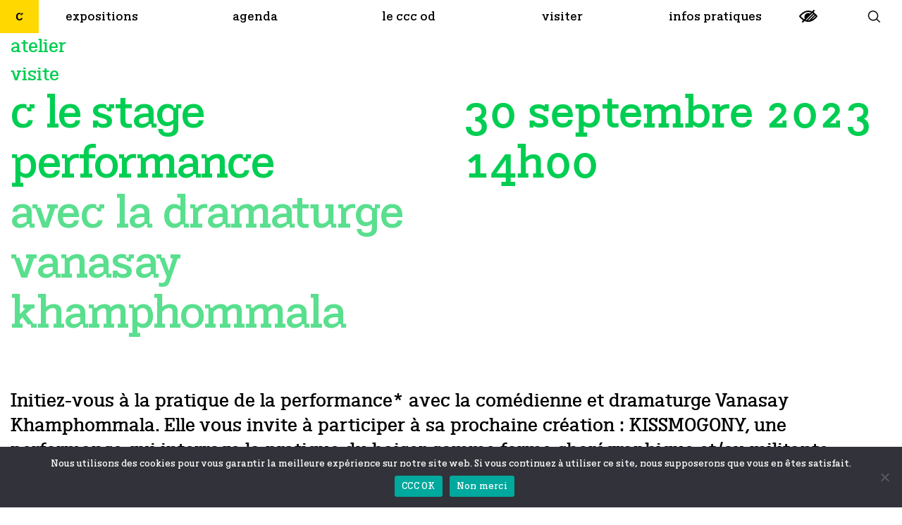

--- FILE ---
content_type: text/html; charset=UTF-8
request_url: https://cccod.fr/evenements/clestage-vanasay-khamphommala/
body_size: 29791
content:
<!DOCTYPE html>
<html lang="fr-FR">
<head>
	<meta charset="UTF-8" />
	
				<meta name="viewport" content="width=device-width,initial-scale=1,user-scalable=no">
		
            
            
	<link rel="profile" href="https://gmpg.org/xfn/11" />
	<link rel="pingback" href="https://cccod.fr/xmlrpc.php" />

	<title>cccod | c le stage performance</title>
<meta name='robots' content='max-image-preview:large' />
<link rel="alternate" hreflang="fr" href="https://cccod.fr/evenements/clestage-vanasay-khamphommala/" />
<link rel="alternate" hreflang="x-default" href="https://cccod.fr/evenements/clestage-vanasay-khamphommala/" />
<link rel='dns-prefetch' href='//fonts.googleapis.com' />
<link rel="alternate" type="application/rss+xml" title="cccod &raquo; Flux" href="https://cccod.fr/feed/" />
<link rel="alternate" type="application/rss+xml" title="cccod &raquo; Flux des commentaires" href="https://cccod.fr/comments/feed/" />
<script type="text/javascript">
/* <![CDATA[ */
window._wpemojiSettings = {"baseUrl":"https:\/\/s.w.org\/images\/core\/emoji\/15.0.3\/72x72\/","ext":".png","svgUrl":"https:\/\/s.w.org\/images\/core\/emoji\/15.0.3\/svg\/","svgExt":".svg","source":{"concatemoji":"https:\/\/cccod.fr\/wp-includes\/js\/wp-emoji-release.min.js?ver=6.6.2"}};
/*! This file is auto-generated */
!function(i,n){var o,s,e;function c(e){try{var t={supportTests:e,timestamp:(new Date).valueOf()};sessionStorage.setItem(o,JSON.stringify(t))}catch(e){}}function p(e,t,n){e.clearRect(0,0,e.canvas.width,e.canvas.height),e.fillText(t,0,0);var t=new Uint32Array(e.getImageData(0,0,e.canvas.width,e.canvas.height).data),r=(e.clearRect(0,0,e.canvas.width,e.canvas.height),e.fillText(n,0,0),new Uint32Array(e.getImageData(0,0,e.canvas.width,e.canvas.height).data));return t.every(function(e,t){return e===r[t]})}function u(e,t,n){switch(t){case"flag":return n(e,"\ud83c\udff3\ufe0f\u200d\u26a7\ufe0f","\ud83c\udff3\ufe0f\u200b\u26a7\ufe0f")?!1:!n(e,"\ud83c\uddfa\ud83c\uddf3","\ud83c\uddfa\u200b\ud83c\uddf3")&&!n(e,"\ud83c\udff4\udb40\udc67\udb40\udc62\udb40\udc65\udb40\udc6e\udb40\udc67\udb40\udc7f","\ud83c\udff4\u200b\udb40\udc67\u200b\udb40\udc62\u200b\udb40\udc65\u200b\udb40\udc6e\u200b\udb40\udc67\u200b\udb40\udc7f");case"emoji":return!n(e,"\ud83d\udc26\u200d\u2b1b","\ud83d\udc26\u200b\u2b1b")}return!1}function f(e,t,n){var r="undefined"!=typeof WorkerGlobalScope&&self instanceof WorkerGlobalScope?new OffscreenCanvas(300,150):i.createElement("canvas"),a=r.getContext("2d",{willReadFrequently:!0}),o=(a.textBaseline="top",a.font="600 32px Arial",{});return e.forEach(function(e){o[e]=t(a,e,n)}),o}function t(e){var t=i.createElement("script");t.src=e,t.defer=!0,i.head.appendChild(t)}"undefined"!=typeof Promise&&(o="wpEmojiSettingsSupports",s=["flag","emoji"],n.supports={everything:!0,everythingExceptFlag:!0},e=new Promise(function(e){i.addEventListener("DOMContentLoaded",e,{once:!0})}),new Promise(function(t){var n=function(){try{var e=JSON.parse(sessionStorage.getItem(o));if("object"==typeof e&&"number"==typeof e.timestamp&&(new Date).valueOf()<e.timestamp+604800&&"object"==typeof e.supportTests)return e.supportTests}catch(e){}return null}();if(!n){if("undefined"!=typeof Worker&&"undefined"!=typeof OffscreenCanvas&&"undefined"!=typeof URL&&URL.createObjectURL&&"undefined"!=typeof Blob)try{var e="postMessage("+f.toString()+"("+[JSON.stringify(s),u.toString(),p.toString()].join(",")+"));",r=new Blob([e],{type:"text/javascript"}),a=new Worker(URL.createObjectURL(r),{name:"wpTestEmojiSupports"});return void(a.onmessage=function(e){c(n=e.data),a.terminate(),t(n)})}catch(e){}c(n=f(s,u,p))}t(n)}).then(function(e){for(var t in e)n.supports[t]=e[t],n.supports.everything=n.supports.everything&&n.supports[t],"flag"!==t&&(n.supports.everythingExceptFlag=n.supports.everythingExceptFlag&&n.supports[t]);n.supports.everythingExceptFlag=n.supports.everythingExceptFlag&&!n.supports.flag,n.DOMReady=!1,n.readyCallback=function(){n.DOMReady=!0}}).then(function(){return e}).then(function(){var e;n.supports.everything||(n.readyCallback(),(e=n.source||{}).concatemoji?t(e.concatemoji):e.wpemoji&&e.twemoji&&(t(e.twemoji),t(e.wpemoji)))}))}((window,document),window._wpemojiSettings);
/* ]]> */
</script>
<link rel='stylesheet' id='mec-select2-style-css' href='https://cccod.fr/wp-content/plugins/modern-events-calendar-lite/assets/packages/select2/select2.min.css?ver=7.22.0' type='text/css' media='all' />
<link rel='stylesheet' id='mec-font-icons-css' href='https://cccod.fr/wp-content/plugins/modern-events-calendar-lite/assets/css/iconfonts.css?ver=7.22.0' type='text/css' media='all' />
<link rel='stylesheet' id='mec-frontend-style-css' href='https://cccod.fr/wp-content/plugins/modern-events-calendar-lite/assets/css/frontend.min.css?ver=7.22.0' type='text/css' media='all' />
<link rel='stylesheet' id='mec-tooltip-style-css' href='https://cccod.fr/wp-content/plugins/modern-events-calendar-lite/assets/packages/tooltip/tooltip.css?ver=7.22.0' type='text/css' media='all' />
<link rel='stylesheet' id='mec-tooltip-shadow-style-css' href='https://cccod.fr/wp-content/plugins/modern-events-calendar-lite/assets/packages/tooltip/tooltipster-sideTip-shadow.min.css?ver=7.22.0' type='text/css' media='all' />
<link rel='stylesheet' id='featherlight-css' href='https://cccod.fr/wp-content/plugins/modern-events-calendar-lite/assets/packages/featherlight/featherlight.css?ver=7.22.0' type='text/css' media='all' />
<link rel='stylesheet' id='mec-lity-style-css' href='https://cccod.fr/wp-content/plugins/modern-events-calendar-lite/assets/packages/lity/lity.min.css?ver=7.22.0' type='text/css' media='all' />
<link rel='stylesheet' id='mec-general-calendar-style-css' href='https://cccod.fr/wp-content/plugins/modern-events-calendar-lite/assets/css/mec-general-calendar.css?ver=7.22.0' type='text/css' media='all' />
<style id='wp-emoji-styles-inline-css' type='text/css'>

	img.wp-smiley, img.emoji {
		display: inline !important;
		border: none !important;
		box-shadow: none !important;
		height: 1em !important;
		width: 1em !important;
		margin: 0 0.07em !important;
		vertical-align: -0.1em !important;
		background: none !important;
		padding: 0 !important;
	}
</style>
<link rel='stylesheet' id='wp-block-library-css' href='https://cccod.fr/wp-includes/css/dist/block-library/style.min.css?ver=6.6.2' type='text/css' media='all' />
<link rel='stylesheet' id='a-z-listing-block-css' href='https://cccod.fr/wp-content/plugins/a-z-listing/css/a-z-listing-default.css?ver=4.3.1' type='text/css' media='all' />
<style id='classic-theme-styles-inline-css' type='text/css'>
/*! This file is auto-generated */
.wp-block-button__link{color:#fff;background-color:#32373c;border-radius:9999px;box-shadow:none;text-decoration:none;padding:calc(.667em + 2px) calc(1.333em + 2px);font-size:1.125em}.wp-block-file__button{background:#32373c;color:#fff;text-decoration:none}
</style>
<style id='global-styles-inline-css' type='text/css'>
:root{--wp--preset--aspect-ratio--square: 1;--wp--preset--aspect-ratio--4-3: 4/3;--wp--preset--aspect-ratio--3-4: 3/4;--wp--preset--aspect-ratio--3-2: 3/2;--wp--preset--aspect-ratio--2-3: 2/3;--wp--preset--aspect-ratio--16-9: 16/9;--wp--preset--aspect-ratio--9-16: 9/16;--wp--preset--color--black: #000000;--wp--preset--color--cyan-bluish-gray: #abb8c3;--wp--preset--color--white: #ffffff;--wp--preset--color--pale-pink: #f78da7;--wp--preset--color--vivid-red: #cf2e2e;--wp--preset--color--luminous-vivid-orange: #ff6900;--wp--preset--color--luminous-vivid-amber: #fcb900;--wp--preset--color--light-green-cyan: #7bdcb5;--wp--preset--color--vivid-green-cyan: #00d084;--wp--preset--color--pale-cyan-blue: #8ed1fc;--wp--preset--color--vivid-cyan-blue: #0693e3;--wp--preset--color--vivid-purple: #9b51e0;--wp--preset--gradient--vivid-cyan-blue-to-vivid-purple: linear-gradient(135deg,rgba(6,147,227,1) 0%,rgb(155,81,224) 100%);--wp--preset--gradient--light-green-cyan-to-vivid-green-cyan: linear-gradient(135deg,rgb(122,220,180) 0%,rgb(0,208,130) 100%);--wp--preset--gradient--luminous-vivid-amber-to-luminous-vivid-orange: linear-gradient(135deg,rgba(252,185,0,1) 0%,rgba(255,105,0,1) 100%);--wp--preset--gradient--luminous-vivid-orange-to-vivid-red: linear-gradient(135deg,rgba(255,105,0,1) 0%,rgb(207,46,46) 100%);--wp--preset--gradient--very-light-gray-to-cyan-bluish-gray: linear-gradient(135deg,rgb(238,238,238) 0%,rgb(169,184,195) 100%);--wp--preset--gradient--cool-to-warm-spectrum: linear-gradient(135deg,rgb(74,234,220) 0%,rgb(151,120,209) 20%,rgb(207,42,186) 40%,rgb(238,44,130) 60%,rgb(251,105,98) 80%,rgb(254,248,76) 100%);--wp--preset--gradient--blush-light-purple: linear-gradient(135deg,rgb(255,206,236) 0%,rgb(152,150,240) 100%);--wp--preset--gradient--blush-bordeaux: linear-gradient(135deg,rgb(254,205,165) 0%,rgb(254,45,45) 50%,rgb(107,0,62) 100%);--wp--preset--gradient--luminous-dusk: linear-gradient(135deg,rgb(255,203,112) 0%,rgb(199,81,192) 50%,rgb(65,88,208) 100%);--wp--preset--gradient--pale-ocean: linear-gradient(135deg,rgb(255,245,203) 0%,rgb(182,227,212) 50%,rgb(51,167,181) 100%);--wp--preset--gradient--electric-grass: linear-gradient(135deg,rgb(202,248,128) 0%,rgb(113,206,126) 100%);--wp--preset--gradient--midnight: linear-gradient(135deg,rgb(2,3,129) 0%,rgb(40,116,252) 100%);--wp--preset--font-size--small: 13px;--wp--preset--font-size--medium: 20px;--wp--preset--font-size--large: 36px;--wp--preset--font-size--x-large: 42px;--wp--preset--spacing--20: 0.44rem;--wp--preset--spacing--30: 0.67rem;--wp--preset--spacing--40: 1rem;--wp--preset--spacing--50: 1.5rem;--wp--preset--spacing--60: 2.25rem;--wp--preset--spacing--70: 3.38rem;--wp--preset--spacing--80: 5.06rem;--wp--preset--shadow--natural: 6px 6px 9px rgba(0, 0, 0, 0.2);--wp--preset--shadow--deep: 12px 12px 50px rgba(0, 0, 0, 0.4);--wp--preset--shadow--sharp: 6px 6px 0px rgba(0, 0, 0, 0.2);--wp--preset--shadow--outlined: 6px 6px 0px -3px rgba(255, 255, 255, 1), 6px 6px rgba(0, 0, 0, 1);--wp--preset--shadow--crisp: 6px 6px 0px rgba(0, 0, 0, 1);}:where(.is-layout-flex){gap: 0.5em;}:where(.is-layout-grid){gap: 0.5em;}body .is-layout-flex{display: flex;}.is-layout-flex{flex-wrap: wrap;align-items: center;}.is-layout-flex > :is(*, div){margin: 0;}body .is-layout-grid{display: grid;}.is-layout-grid > :is(*, div){margin: 0;}:where(.wp-block-columns.is-layout-flex){gap: 2em;}:where(.wp-block-columns.is-layout-grid){gap: 2em;}:where(.wp-block-post-template.is-layout-flex){gap: 1.25em;}:where(.wp-block-post-template.is-layout-grid){gap: 1.25em;}.has-black-color{color: var(--wp--preset--color--black) !important;}.has-cyan-bluish-gray-color{color: var(--wp--preset--color--cyan-bluish-gray) !important;}.has-white-color{color: var(--wp--preset--color--white) !important;}.has-pale-pink-color{color: var(--wp--preset--color--pale-pink) !important;}.has-vivid-red-color{color: var(--wp--preset--color--vivid-red) !important;}.has-luminous-vivid-orange-color{color: var(--wp--preset--color--luminous-vivid-orange) !important;}.has-luminous-vivid-amber-color{color: var(--wp--preset--color--luminous-vivid-amber) !important;}.has-light-green-cyan-color{color: var(--wp--preset--color--light-green-cyan) !important;}.has-vivid-green-cyan-color{color: var(--wp--preset--color--vivid-green-cyan) !important;}.has-pale-cyan-blue-color{color: var(--wp--preset--color--pale-cyan-blue) !important;}.has-vivid-cyan-blue-color{color: var(--wp--preset--color--vivid-cyan-blue) !important;}.has-vivid-purple-color{color: var(--wp--preset--color--vivid-purple) !important;}.has-black-background-color{background-color: var(--wp--preset--color--black) !important;}.has-cyan-bluish-gray-background-color{background-color: var(--wp--preset--color--cyan-bluish-gray) !important;}.has-white-background-color{background-color: var(--wp--preset--color--white) !important;}.has-pale-pink-background-color{background-color: var(--wp--preset--color--pale-pink) !important;}.has-vivid-red-background-color{background-color: var(--wp--preset--color--vivid-red) !important;}.has-luminous-vivid-orange-background-color{background-color: var(--wp--preset--color--luminous-vivid-orange) !important;}.has-luminous-vivid-amber-background-color{background-color: var(--wp--preset--color--luminous-vivid-amber) !important;}.has-light-green-cyan-background-color{background-color: var(--wp--preset--color--light-green-cyan) !important;}.has-vivid-green-cyan-background-color{background-color: var(--wp--preset--color--vivid-green-cyan) !important;}.has-pale-cyan-blue-background-color{background-color: var(--wp--preset--color--pale-cyan-blue) !important;}.has-vivid-cyan-blue-background-color{background-color: var(--wp--preset--color--vivid-cyan-blue) !important;}.has-vivid-purple-background-color{background-color: var(--wp--preset--color--vivid-purple) !important;}.has-black-border-color{border-color: var(--wp--preset--color--black) !important;}.has-cyan-bluish-gray-border-color{border-color: var(--wp--preset--color--cyan-bluish-gray) !important;}.has-white-border-color{border-color: var(--wp--preset--color--white) !important;}.has-pale-pink-border-color{border-color: var(--wp--preset--color--pale-pink) !important;}.has-vivid-red-border-color{border-color: var(--wp--preset--color--vivid-red) !important;}.has-luminous-vivid-orange-border-color{border-color: var(--wp--preset--color--luminous-vivid-orange) !important;}.has-luminous-vivid-amber-border-color{border-color: var(--wp--preset--color--luminous-vivid-amber) !important;}.has-light-green-cyan-border-color{border-color: var(--wp--preset--color--light-green-cyan) !important;}.has-vivid-green-cyan-border-color{border-color: var(--wp--preset--color--vivid-green-cyan) !important;}.has-pale-cyan-blue-border-color{border-color: var(--wp--preset--color--pale-cyan-blue) !important;}.has-vivid-cyan-blue-border-color{border-color: var(--wp--preset--color--vivid-cyan-blue) !important;}.has-vivid-purple-border-color{border-color: var(--wp--preset--color--vivid-purple) !important;}.has-vivid-cyan-blue-to-vivid-purple-gradient-background{background: var(--wp--preset--gradient--vivid-cyan-blue-to-vivid-purple) !important;}.has-light-green-cyan-to-vivid-green-cyan-gradient-background{background: var(--wp--preset--gradient--light-green-cyan-to-vivid-green-cyan) !important;}.has-luminous-vivid-amber-to-luminous-vivid-orange-gradient-background{background: var(--wp--preset--gradient--luminous-vivid-amber-to-luminous-vivid-orange) !important;}.has-luminous-vivid-orange-to-vivid-red-gradient-background{background: var(--wp--preset--gradient--luminous-vivid-orange-to-vivid-red) !important;}.has-very-light-gray-to-cyan-bluish-gray-gradient-background{background: var(--wp--preset--gradient--very-light-gray-to-cyan-bluish-gray) !important;}.has-cool-to-warm-spectrum-gradient-background{background: var(--wp--preset--gradient--cool-to-warm-spectrum) !important;}.has-blush-light-purple-gradient-background{background: var(--wp--preset--gradient--blush-light-purple) !important;}.has-blush-bordeaux-gradient-background{background: var(--wp--preset--gradient--blush-bordeaux) !important;}.has-luminous-dusk-gradient-background{background: var(--wp--preset--gradient--luminous-dusk) !important;}.has-pale-ocean-gradient-background{background: var(--wp--preset--gradient--pale-ocean) !important;}.has-electric-grass-gradient-background{background: var(--wp--preset--gradient--electric-grass) !important;}.has-midnight-gradient-background{background: var(--wp--preset--gradient--midnight) !important;}.has-small-font-size{font-size: var(--wp--preset--font-size--small) !important;}.has-medium-font-size{font-size: var(--wp--preset--font-size--medium) !important;}.has-large-font-size{font-size: var(--wp--preset--font-size--large) !important;}.has-x-large-font-size{font-size: var(--wp--preset--font-size--x-large) !important;}
:where(.wp-block-post-template.is-layout-flex){gap: 1.25em;}:where(.wp-block-post-template.is-layout-grid){gap: 1.25em;}
:where(.wp-block-columns.is-layout-flex){gap: 2em;}:where(.wp-block-columns.is-layout-grid){gap: 2em;}
:root :where(.wp-block-pullquote){font-size: 1.5em;line-height: 1.6;}
</style>
<link rel='stylesheet' id='wpml-blocks-css' href='https://cccod.fr/wp-content/plugins/sitepress-multilingual-cms/dist/css/blocks/styles.css?ver=4.6.6' type='text/css' media='all' />
<link rel='stylesheet' id='contact-form-7-css' href='https://cccod.fr/wp-content/plugins/contact-form-7/includes/css/styles.css?ver=6.0.3' type='text/css' media='all' />
<link rel='stylesheet' id='cookie-notice-front-css' href='https://cccod.fr/wp-content/plugins/cookie-notice/css/front.min.css?ver=2.5.5' type='text/css' media='all' />
<link rel='stylesheet' id='mediaelement-css' href='https://cccod.fr/wp-includes/js/mediaelement/mediaelementplayer-legacy.min.css?ver=4.2.17' type='text/css' media='all' />
<link rel='stylesheet' id='wp-mediaelement-css' href='https://cccod.fr/wp-includes/js/mediaelement/wp-mediaelement.min.css?ver=6.6.2' type='text/css' media='all' />
<link rel='stylesheet' id='bridge-default-style-css' href='https://cccod.fr/wp-content/themes/bridge/style.css?ver=6.6.2' type='text/css' media='all' />
<link rel='stylesheet' id='bridge-qode-font_awesome-css' href='https://cccod.fr/wp-content/themes/bridge/css/font-awesome/css/font-awesome.min.css?ver=6.6.2' type='text/css' media='all' />
<link rel='stylesheet' id='bridge-qode-font_elegant-css' href='https://cccod.fr/wp-content/themes/bridge/css/elegant-icons/style.min.css?ver=6.6.2' type='text/css' media='all' />
<link rel='stylesheet' id='bridge-qode-linea_icons-css' href='https://cccod.fr/wp-content/themes/bridge/css/linea-icons/style.css?ver=6.6.2' type='text/css' media='all' />
<link rel='stylesheet' id='bridge-qode-dripicons-css' href='https://cccod.fr/wp-content/themes/bridge/css/dripicons/dripicons.css?ver=6.6.2' type='text/css' media='all' />
<link rel='stylesheet' id='bridge-qode-kiko-css' href='https://cccod.fr/wp-content/themes/bridge/css/kiko/kiko-all.css?ver=6.6.2' type='text/css' media='all' />
<link rel='stylesheet' id='bridge-qode-font_awesome_5-css' href='https://cccod.fr/wp-content/themes/bridge/css/font-awesome-5/css/font-awesome-5.min.css?ver=6.6.2' type='text/css' media='all' />
<link rel='stylesheet' id='bridge-stylesheet-css' href='https://cccod.fr/wp-content/themes/bridge/css/stylesheet.min.css?ver=6.6.2' type='text/css' media='all' />
<style id='bridge-stylesheet-inline-css' type='text/css'>
   .postid-18549.disabled_footer_top .footer_top_holder, .postid-18549.disabled_footer_bottom .footer_bottom_holder { display: none;}


</style>
<link rel='stylesheet' id='bridge-print-css' href='https://cccod.fr/wp-content/themes/bridge/css/print.css?ver=6.6.2' type='text/css' media='all' />
<link rel='stylesheet' id='bridge-style-dynamic-css' href='https://cccod.fr/wp-content/themes/bridge/css/style_dynamic.css?ver=1764689815' type='text/css' media='all' />
<link rel='stylesheet' id='bridge-responsive-css' href='https://cccod.fr/wp-content/themes/bridge/css/responsive.min.css?ver=6.6.2' type='text/css' media='all' />
<link rel='stylesheet' id='bridge-style-dynamic-responsive-css' href='https://cccod.fr/wp-content/themes/bridge/css/style_dynamic_responsive.css?ver=1764689815' type='text/css' media='all' />
<style id='bridge-style-dynamic-responsive-inline-css' type='text/css'>
html {
	scroll-behavior: smooth;
}
ul {
    list-style-position: outside;
    padding-left: 1em;
}
ul li {
    line-height: 1.3em !important;
}
.comment_holder {
   display: none;
}
.header_bottom {
    padding: 0 !important;
}
header .header_inner_left {
    left: auto !important;
}
nav.main_menu {
    7left: 54.1% !important;
     padding-left: 36px;
     width: 100% !important;
}
nav.main_menu ul li {
    width: 17%;
}
nav.main_menu>ul>li {
    transition: all 0.3s ease-out;
    transition-delay: 1s;
}
nav.main_menu {
    text-align: center !important;
}
nav.main_menu ul li:hover {
    background-color: #ffd800;
    transition: background-color 0.5s;
}
nav.main_menu ul li:hover a {
    opacity: 1 !important;
}
.drop_down .narrow .second .inner ul li a {
    padding-left: 5px !important;
    padding-right: 5px !important;
}
.drop_down .narrow .second {
    width: 100% !important;
    position: initial;
    transition: height 0.6s ease-in-out, opacity 1s ease-out 0.3s;
    background-color: #ffd800;
}
.drop_down .narrow .second .inner ul li {
    width: 100% !important;
}
.drop_down .second .inner ul, .li.narrow .second .inner ul {
    width: 100% !important;
    background-color: transparent !important;
    transition: 0.7s;
}
header.transparent.fixed.scrolled .drop_down .second {
    transition: 0.5s;
}
.side_menu_button a.search_button {
    padding: 0;
    vertical-align: initial;
margin-top: 5px;
}
.header_inner_right {
    padding-right: 30px;
}
.header_bottom_right_widget_holder {
    padding: 0 25px;
}
.q_logo a {
    height: 47px !important;
}
.q_logo img:hover {
    background-color: #ffd800 !important;
}
.q_logo img {
    background-color: #ffd800;
}
.q_logo a:hover {
    background: url(https://cccod.fr/wp-content/uploads/2023/02/cccod-logo-menu-full.png) no-repeat !important;
    background-size: 100% !important;
    z-index: 10000;
    opacity: 1;
    visibility: visible;
    background-color: transparent !important;
    height: 47px;
    width: 470px;
    position: fixed;
    margin-top: -24px !important;
    transition: width 2s;
}
.q_logo a{
   gtransition: width 2s;
}
.q_logo a:hover img{
    visibility: hidden;
}
.qode_search_form_3 {
    top: 47px;
    z-index: 100;
    padding-top: 0;
}
.admin-bar .qode_search_form_3 {
    z-index: 0;
}

.mobile_menu li:hover {
    background-color: #ffd800;
}
.mobile_menu_button {
    margin: 0 20px !important;
}
nav.mobile_menu ul li a, nav.mobile_menu ul li h3 {
    padding: 10px !important;
}
@media screen and (max-width: 1000px) {
.q_logo a:hover img.mobile {
     visibility: visible;
  }
.q_logo a:hover {
    position: relative;
    margin-top: -0!important;
  }
}


.footer_top .widget_nav_menu ul li {
    padding-bottom: 0;
}
.footer_top .widget.widget_nav_menu li {
    line-height: 23px !important;
}
.four_columns .column_inner {
    padding: 0 10px !important;
}
div#block-15 input.wpcf7-submit {
    background: none;
}
#block-24 img {
    margin-right: 5px;
}
.footer_top span.wpcf7-not-valid-tip {
    font-size: 13px !important;
    /* text-transform: lowercase; */
    color: #f10000;
    margin-top: -43px;
}
.wpcf7 form.invalid .wpcf7-response-output {
    /* text-transform: lowercase; */
    letter-spacing: 0;
}
.footer_top .wpcf7 form.wpcf7-form p {
    margin-bottom: 0;
    height: 15px;
}
.footer_top .wpcf7 form.wpcf7-form input {
    border: none !important;
}
div#cookie-notice * {
    font-family: 'BVH CCCOD' !important;
}
.footer_col4 .widget_block>div { 
    display: inline-flex;
}
@media screen and (max-width: 767px) {
    .footer_col1 .wp-block-image img {
         max-width: 120px;
    }
}
ul#menu-menu-footer, ul#menu-menu-footer-en {
    padding-left: 0;
}



.slide-subtitlet {
   line-height: 1em !important;
}
.slide-titlet {
   line-height: 1em !important;
}
.slide-subtitle, .slide-title  {
  font-family: 'BVH CCCOD Titrage', sans-serif !important;
}


/* CONTRASTE */ 
@media screen and (max-width: 767px) {
      div#pojo-a11y-toolbar {
            position: absolute !important;
      }
      #pojo-a11y-toolbar.pojo-a11y-toolbar-right.pojo-a11y-toolbar-open {
          right: 60px !important;
          width: 26px;
      }
}
 #pojo-a11y-toolbar.pojo-a11y-toolbar-open .pojo-a11y-toolbar-overlay {
    -webkit-box-shadow: none !important;
    box-shadow: none !important;
}
#pojo-a11y-toolbar .pojo-a11y-toolbar-overlay {
    border: none !important;
}
#pojo-a11y-toolbar.pojo-a11y-toolbar-right .pojo-a11y-toolbar-toggle {
    display: none;
}
@media screen and (min-width: 768px) {
   #pojo-a11y-toolbar.pojo-a11y-toolbar-right.pojo-a11y-toolbar-open {
       right: 120px !important;
       width: 26px;
   }
}
.pojo-a11y-negative-contrast nav.main_menu>ul>li {
    transition: none;
}
.pojo-a11y-negative-contrast nav.main_menu.drop_down.center {
    background: transparent !important;
}
.pojo-a11y-negative-contrast .header_bottom{
    background-color: #000000 !important;
}
.pojo-a11y-negative-contrast .q_logo img {
    background: #ffd800 !important;
}
.pojo-a11y-btn-negative-contrast.active img {
    background: #fff !important;
    filter: invert(1);
}
.pojo-a11y-negative-contrast .search_button img {
    background: #fff !important;
    filter: invert(1);
}
body.pojo-a11y-negative-contrast input, body.pojo-a11y-negative-contrast *:not(#pojo-a11y-toolbar) input {
    border: none !important;
}
.pojo-a11y-negative-contrast .cf7_custom_style_1 ::-webkit-input-placeholder {
    color: #ffffff;
    opacity:0.6;			
}
.pojo-a11y-negative-contrast .cf7_custom_style_1 :-moz-placeholder{
    color: #ffffff;
    opacity:0.6;			
}
.pojo-a11y-negative-contrast .cf7_custom_style_1 ::-moz-placeholder {
    color: #ffffff;
    opacity:0.6;			
}
.pojo-a11y-negative-contrast .cf7_custom_style_1 :-ms-input-placeholder {
    color: #ffffff;
    opacity:0.6;			
}
.pojo-a11y-negative-contrast  .footer_top_holder img {
    filter: invert(1);
    background: #fff !important;
}
.pojo-a11y-negative-contrast #back_to_top .qode_icon_font_awesome {
   background: none;
}
.pojo-a11y-negative-contrast .mec-skin-tile-container .mec-event-article {
    border-color: #ffff;
}

/* PASSWORD PAGE */ 
.post-password-form {
    padding: 5% 10% 15%;
}
.post-password-form input[type=password] {
    width: auto;
    background-color: #efefef;
}

/* PAGE ARTISTE */ 
.single-artiste-container {
    padding-bottom: 80px;
}
.wpcp-carousel-section, .swiper-wrapper {
    max-height: 665px;
}
.single-artiste-container h2, .single-artiste-container .wpcp-slide-image-caption, .single-artiste-container .swiper-slide[aria-label] {
    color: #ff7a00;
}
.single-artiste-container .post_title {
    z-index: 10;
    position: relative;
    padding-top: 40px;
    padding-left: 15px;
}
.single-artiste-container .post_text {
    margin-top: 0px;
    z-index: 0;
    position: relative;
}
.single-artiste-container .les-expositions h3 { 
    padding: 35px 15px 25px;
}
.les-expositions h3, .single-artiste-container .les-expositions article, .single-artiste-container .les-expositions article * {
    color: #ff7a00 !important;
    border-color: #ff7a00 !important;
}
@media screen and (max-width: 600px) {
.mec-wrap h1.mec-single-title, .single-event-date-title {
    font-size: 40px !important;
    line-height: 50px !important;
  }
}


/* PAGE EXPOSITION */ 
.mec-single-event {
    margin-top: 0px;
}
span.date-debut {
    display: block;
    padding: 0 20px;
    font-family: 'BVH CCCOD Titrage', sans-serif;
}
span.date-fin {
    padding: 0 20px;
    font-family: 'BVH CCCOD Titrage', sans-serif;
}
span.expo-titre {
    display: inline-block;
    padding: 0 20px 20px;
    font-family: 'BVH CCCOD Titrage', sans-serif;
}
.exposition-slider {
    padding-bottom: 40px;
    margin: 0 -1px 0;
}
.exposition-slider .metaslider .caption {
    color: #7b61ff ;
}
.exposition-slider .caption {
    color: #7b61ff ;
}
.exposition-slider .fleche-scroll-bas img {
    filter: invert(36%) sepia(97%) saturate(3869%) hue-rotate(230deg) brightness(103%) contrast(88%);
    vertical-align: bottom;
}
.exposition-slider .fleche-fullscreen img {
    filter: invert(36%) sepia(97%) saturate(3869%) hue-rotate(230deg) brightness(103%) contrast(88%);
}
article.categorie-exposition h3, article.categorie-exposition h4, article.categorie-exposition a, article.categorie-exposition .mec-wrap * {
     color: #7b61ff !important;
     border-color: #7b61ff !important;
}
article.categorie-exposition h1 {
    color: #7b61ff !important;
    z-index: 10;
    position: relative;
}
article.categorie-exposition .mec-wrap .mec-single-title {
    margin-top: 20px;
    margin-bottom: 10px;
}
article.categorie-exposition h2 {
    color: #7b61ff !important;
    font-size: 64px;
    line-height: 67px;
}
@media screen and (max-width: 600px) { 
 article.categorie-exposition h2 {
    font-size: 40px;
    line-height: 47px;
   }
.exposition-slider {
    margin: 0 -1%  !important;
}
}
.row.bio-artistes {
    padding-top: 50px !important;
}
.photo-artiste img {
    max-width: 90% !important;
}
.texte-artistes p, .texte-artistes a {
    font-size: 18px !important;
    line-height: 24px !important;
}
.texte-artistes a{
    color: #7b61ff !important;
    opacity: 0.6;
}
.mec-add-event-tabs-link {
    display: none;
}
.ajde_evcal_calendar .event-text {
    display: none;
}

.postid-16355 .mec-wrap .mec-event-article *, .postid-16355 .mec-wrap .mec-event-article,
.postid-16360 .mec-wrap .mec-event-article *, .postid-16360 .mec-wrap .mec-event-article, 
.postid-16361 .mec-wrap .mec-event-article *, .postid-16361 .mec-wrap .mec-event-article {
    color: #7b61ff !important;
    border-color: #7b61ff !important;
}
.postid-16357 .mec-wrap .mec-event-article *, .postid-16357 .mec-wrap .mec-event-article, 
.postid-15636 .mec-wrap .mec-event-article *, .postid-15636 .mec-wrap .mec-event-article,
.postid-16362 .mec-wrap .mec-event-article *, .postid-16362 .mec-wrap .mec-event-article  {
    color: #ff6cb8 !important;
    border-color: #ff6cb8 !important;
}
.postid-15640 .mec-wrap .mec-event-article *, .postid-15640 .mec-wrap .mec-event-article, 
.postid-15603 .mec-wrap .mec-event-article *, .postid-15603 .mec-wrap .mec-event-article {
    color: #0075ff !important;
    border-color: #0075ff !important;
}
.postid-16359 .mec-wrap .mec-event-article *, .postid-16359 .mec-wrap .mec-event-article,
.postid-15601 .mec-wrap .mec-event-article *, .postid-15601 .mec-wrap .mec-event-article {
    color: #ff7245 !important;
    border-color: #ff7245 !important;
}


p.wpcp-slide-image-caption {
    display: none;
}
.wpcp-carousel-content-wrapper {
    padding-bottom: 20px;
}
.swiper-slide[aria-label] {
    color: transparent !important;
}

/* CAROUSEL METASLIDER */ 
.flexslider {
    display: flex;
    align-items: self-end;
}

.metaslider ul.slides {
  width: calc(50% * var(--slide-count)) !important;
}
.metaslider .slides li {
  width: 50% !important;
}

.metaslider:fullscreen ul.slides {
  width: calc(100% * var(--slide-count)) !important;
}
.metaslider:fullscreen .slides li {
    width: 100% !important;
    text-align: center;
    justify-content: center;
}
@media screen and (min-width: 768px) {
   .metaslider .slides li {
    width: 100% !important;
  }
}
@media screen and (max-width: 600px) {
   .metaslider .slides li {
    width: 100% !important;
  }
  .metaslider ul.slides {
    width: calc(100% * var(--slide-count)) !important;
    align-items: end;
  }
  .metaslider .flexslider .slides > li {
    display: block !important;
  }
  ul.slides {
    padding-bottom: 20px !important;
  }
  .metaslider .slides img {
    margin-bottom: 60px !important;
  }
}

/*
@media screen and (max-width: 767px) {
   .metaslider .slides li {
      width: 50% !important;
   }
}
*/
.metaslider .caption {
    font-size: 17px;
    line-height: 20px;
    font-family: 'BVH CCCOD';
    padding: 5px 40px 5px 10px !important;
}
.metaslider .caption-wrap {
    opacity: 1 !important;
    line-height: 0.4em !important;
    padding-top: 10px;
    padding-left: 13px;
}
.flexslider .slides {
    display: flex;
}
.slides li {
    display: flex !important;
}
.metaslider li a {
    align-self: self-end;
}
.fleche-scroll-bas {
    line-height: 27px;
}
.metaslider .flexslider .flex-direction-nav li a {
   background-color: transparent !important;
}
a.flex-next {
    transition: none !important;
    opacity: 1!important;
    right: 20px !important;
    background-image: url(https://cccod.fr/wp-content/uploads/2023/03/icone-fleche-next.png) !important;
}
a.flex-next:hover {
    background: none !important;
}
a.flex-prev {
    transition: none !important;
    opacity: 1!important;
    left: 15px !important;
    background-image: url(https://cccod.fr/wp-content/uploads/2023/03/icone-fleche-prev.png) !important;
}
a.flex-prev:hover {
    background: none !important;
}
a.fleche-fullscreen {
    position: absolute;
    right: 20px;
    bottom: 0px;
}
.fleche-scroll-bas img {
    vertical-align: bottom;
    background: transparent !important;
}
.fleche-fullscreen img {
    vertical-align: middle;
    background: transparent !important;
}

/* LIGHTBOX */
#fancybox-overlay {
    opacity: 1 !important;
    cursor: default  !important;
}
#fancybox-close span::after, #fancybox-close span::before {
    width: 17px !important;
}
#fancybox-close.fancy-ico span {
    left: unset !important;
    right: 15px;
    position: fixed !important;
    border: none !important;
    box-shadow: none !important;
    transition: none !important;
}
div#fancybox-title {
    font-family: 'BVH CCCOD';
    font-weight: 400;
    font-size: 17px;
    line-height: 22px;
}
#fancybox-outer #fancybox-next {
   position: fixed;     
   right: 10px !important;    
   top: 91% !important;
}
#fancybox-outer #fancybox-prev {
   position: fixed;   
   left: 10px !important;
   top: 91% !important;
}
#fancybox-outer .fancy-ico span {
    border: none !important;
    transition: none !important;
}
#fancybox-prev span::after, #fancybox-next span::after {
    width: 12px !important;
    height: 12px !important;
}
#fancybox-next span::after {
    content: url(https://cccod.fr/wp-content/uploads/2023/04/carousel-fleche-next.png) !important;
    border: none  !important;
}
#fancybox-prev span::after {
     content: url(https://cccod.fr/wp-content/uploads/2023/04/carousel-fleche-prev.png) !important;
     border: none  !important;
}
#fancybox-next span::after, #fancybox-prev span::after {
    transform: none !important;
}


/* SEARCH PAGE*/
.qode-search-results-one-column-columns .post_info, .qode-search-results-one-column-columns h2 .date, .qode-search-results-one-column-columns .post_more {
    display: none !important;
}



.mec-event-title {
  display: -webkit-box;
  -webkit-line-clamp: 4;
  -webkit-box-orient: vertical;
  overflow: hidden;
}
span.no-events {
    font-size: 20px;
    padding: 0 20px;
}
.texte-deborde::after {
  content: ' \2026'; /* Ajoute les points de suspension */
}
.cf7_custom_style_1 input.wpcf7-form-control.wpcf7-submit, .cf7_custom_style_1 input.wpcf7-form-control.wpcf7-submit:not([disabled]) {
top: 0px;
}
.wpcf7 form.invalid .wpcf7-response-output {
top: 10px;
}



/* PAGE 404 */
.notfound-col-1 .vc_column-inner {
    background-color: #b960ff !important;
}
.404-col-1 {
    background-color: #b960ff !important;
}
.notfound-col-2 .vc_column-inner {
    background-color: #00ce52 !important
}


/* CAROUSEL SLIDER */
.carousel-slider .owl-stage {
    display: flex;
    align-items: flex-end;
}
.carousel-slider .carousel-slider__caption .caption {
    font-size: 17px !important;
    line-height: 20px !important;
    font-family: 'BVH CCCOD' !important;
    margin: 10px !important;
    text-align: left !important;
}
.carousel-slider .carousel-slider__item {
    padding-bottom: 60px;
    position: relative;
}
.carousel-slider .carousel-slider__caption {
    position: absolute !important;
}
.carousel-slider .owl-nav .owl-next svg, .carousel-slider .owl-nav .owl-prev svg {
    fill: #000000 !important;
    width: 30px !important;
}
.carousel-slider .owl-nav .owl-next:hover, .carousel-slider .owl-nav .owl-prev:hover {
    color: #666666 !important;
}
</style>
<link rel='stylesheet' id='js_composer_front-css' href='https://cccod.fr/wp-content/plugins/js_composer/assets/css/js_composer.min.css?ver=6.8.0' type='text/css' media='all' />
<link rel='stylesheet' id='bridge-style-handle-google-fonts-css' href='https://fonts.googleapis.com/css?family=Raleway%3A100%2C200%2C300%2C400%2C500%2C600%2C700%2C800%2C900%2C100italic%2C300italic%2C400italic%2C700italic&#038;subset=latin%2Clatin-ext&#038;ver=1.0.0' type='text/css' media='all' />
<link rel='stylesheet' id='bridge-core-dashboard-style-css' href='https://cccod.fr/wp-content/plugins/bridge-core/modules/core-dashboard/assets/css/core-dashboard.min.css?ver=6.6.2' type='text/css' media='all' />
<link rel='stylesheet' id='fancybox-css' href='https://cccod.fr/wp-content/plugins/easy-fancybox/fancybox/1.5.4/jquery.fancybox.min.css?ver=6.6.2' type='text/css' media='screen' />
<link rel='stylesheet' id='dashicons-css' href='https://cccod.fr/wp-includes/css/dashicons.min.css?ver=6.6.2' type='text/css' media='all' />
<link rel='stylesheet' id='a-z-listing-css' href='https://cccod.fr/wp-content/plugins/a-z-listing/css/a-z-listing-default.css?ver=4.3.1' type='text/css' media='all' />
<link rel='stylesheet' id='pojo-a11y-css' href='https://cccod.fr/wp-content/plugins/pojo-accessibility/assets/css/style.min.css?ver=1.0.0' type='text/css' media='all' />
<link rel='stylesheet' id='tablepress-default-css' href='https://cccod.fr/wp-content/plugins/tablepress/css/build/default.css?ver=2.0.4' type='text/css' media='all' />
<link rel='stylesheet' id='bridge-childstyle-css' href='https://cccod.fr/wp-content/themes/bridge-child/style.css?ver=6.6.2' type='text/css' media='all' />
<link rel='stylesheet' id='carousel-slider-frontend-css' href='https://cccod.fr/wp-content/plugins/carousel-slider/assets/css/frontend.css?ver=2.2.16' type='text/css' media='all' />
<script type="text/javascript" id="wpml-cookie-js-extra">
/* <![CDATA[ */
var wpml_cookies = {"wp-wpml_current_language":{"value":"fr","expires":1,"path":"\/"}};
var wpml_cookies = {"wp-wpml_current_language":{"value":"fr","expires":1,"path":"\/"}};
/* ]]> */
</script>
<script type="text/javascript" src="https://cccod.fr/wp-content/plugins/sitepress-multilingual-cms/res/js/cookies/language-cookie.js?ver=4.6.6" id="wpml-cookie-js"></script>
<script type="text/javascript" src="https://cccod.fr/wp-includes/js/jquery/jquery.min.js?ver=3.7.1" id="jquery-core-js"></script>
<script type="text/javascript" src="https://cccod.fr/wp-includes/js/jquery/jquery-migrate.min.js?ver=3.4.1" id="jquery-migrate-js"></script>
<script type="text/javascript" id="cookie-notice-front-js-before">
/* <![CDATA[ */
var cnArgs = {"ajaxUrl":"https:\/\/cccod.fr\/wp-admin\/admin-ajax.php","nonce":"1728c319ea","hideEffect":"fade","position":"bottom","onScroll":false,"onScrollOffset":100,"onClick":false,"cookieName":"cookie_notice_accepted","cookieTime":2592000,"cookieTimeRejected":2592000,"globalCookie":false,"redirection":false,"cache":false,"revokeCookies":false,"revokeCookiesOpt":"automatic"};
/* ]]> */
</script>
<script type="text/javascript" src="https://cccod.fr/wp-content/plugins/cookie-notice/js/front.min.js?ver=2.5.5" id="cookie-notice-front-js"></script>
<link rel="https://api.w.org/" href="https://cccod.fr/wp-json/" /><link rel="alternate" title="JSON" type="application/json" href="https://cccod.fr/wp-json/wp/v2/mec-events/18549" /><link rel="EditURI" type="application/rsd+xml" title="RSD" href="https://cccod.fr/xmlrpc.php?rsd" />
<meta name="generator" content="WordPress 6.6.2" />
<link rel="canonical" href="https://cccod.fr/evenements/clestage-vanasay-khamphommala/" />
<link rel='shortlink' href='https://cccod.fr/?p=18549' />
<link rel="alternate" title="oEmbed (JSON)" type="application/json+oembed" href="https://cccod.fr/wp-json/oembed/1.0/embed?url=https%3A%2F%2Fcccod.fr%2Fevenements%2Fclestage-vanasay-khamphommala%2F" />
<link rel="alternate" title="oEmbed (XML)" type="text/xml+oembed" href="https://cccod.fr/wp-json/oembed/1.0/embed?url=https%3A%2F%2Fcccod.fr%2Fevenements%2Fclestage-vanasay-khamphommala%2F&#038;format=xml" />
<meta name="generator" content="WPML ver:4.6.6 stt:1,4;" />
<!-- Google tag (gtag.js) -->
<script async src="https://www.googletagmanager.com/gtag/js?id=G-3969NKXPY0"></script>
<script>
  window.dataLayer = window.dataLayer || [];
  function gtag(){dataLayer.push(arguments);}
  gtag('js', new Date());

  gtag('config', 'G-3969NKXPY0');
</script>
<style type="text/css">
#pojo-a11y-toolbar .pojo-a11y-toolbar-toggle a{ background-color: #4054b2;	color: #ffffff;}
#pojo-a11y-toolbar .pojo-a11y-toolbar-overlay, #pojo-a11y-toolbar .pojo-a11y-toolbar-overlay ul.pojo-a11y-toolbar-items.pojo-a11y-links{ border-color: #4054b2;}
body.pojo-a11y-focusable a:focus{ outline-style: initial !important;	outline-width: 1px !important;	outline-color: #FF0000 !important;}
#pojo-a11y-toolbar{ top: 10px !important;}
#pojo-a11y-toolbar .pojo-a11y-toolbar-overlay{ background-color: #ffffff;}
#pojo-a11y-toolbar .pojo-a11y-toolbar-overlay ul.pojo-a11y-toolbar-items li.pojo-a11y-toolbar-item a, #pojo-a11y-toolbar .pojo-a11y-toolbar-overlay p.pojo-a11y-toolbar-title{ color: #333333;}
#pojo-a11y-toolbar .pojo-a11y-toolbar-overlay ul.pojo-a11y-toolbar-items li.pojo-a11y-toolbar-item a.active{ background-color: #4054b2;	color: #ffffff;}
@media (max-width: 767px) { #pojo-a11y-toolbar { top: 37px !important; } }</style><meta name="generator" content="Powered by WPBakery Page Builder - drag and drop page builder for WordPress."/>
<meta name="generator" content="Powered by Slider Revolution 6.5.14 - responsive, Mobile-Friendly Slider Plugin for WordPress with comfortable drag and drop interface." />
<link rel="icon" href="https://cccod.fr/wp-content/uploads/2024/09/logo-CCC-OD-icone-150x150.jpg" sizes="32x32" />
<link rel="icon" href="https://cccod.fr/wp-content/uploads/2024/09/logo-CCC-OD-icone-300x300.jpg" sizes="192x192" />
<link rel="apple-touch-icon" href="https://cccod.fr/wp-content/uploads/2024/09/logo-CCC-OD-icone-300x300.jpg" />
<meta name="msapplication-TileImage" content="https://cccod.fr/wp-content/uploads/2024/09/logo-CCC-OD-icone-300x300.jpg" />
<script>function setREVStartSize(e){
			//window.requestAnimationFrame(function() {
				window.RSIW = window.RSIW===undefined ? window.innerWidth : window.RSIW;
				window.RSIH = window.RSIH===undefined ? window.innerHeight : window.RSIH;
				try {
					var pw = document.getElementById(e.c).parentNode.offsetWidth,
						newh;
					pw = pw===0 || isNaN(pw) ? window.RSIW : pw;
					e.tabw = e.tabw===undefined ? 0 : parseInt(e.tabw);
					e.thumbw = e.thumbw===undefined ? 0 : parseInt(e.thumbw);
					e.tabh = e.tabh===undefined ? 0 : parseInt(e.tabh);
					e.thumbh = e.thumbh===undefined ? 0 : parseInt(e.thumbh);
					e.tabhide = e.tabhide===undefined ? 0 : parseInt(e.tabhide);
					e.thumbhide = e.thumbhide===undefined ? 0 : parseInt(e.thumbhide);
					e.mh = e.mh===undefined || e.mh=="" || e.mh==="auto" ? 0 : parseInt(e.mh,0);
					if(e.layout==="fullscreen" || e.l==="fullscreen")
						newh = Math.max(e.mh,window.RSIH);
					else{
						e.gw = Array.isArray(e.gw) ? e.gw : [e.gw];
						for (var i in e.rl) if (e.gw[i]===undefined || e.gw[i]===0) e.gw[i] = e.gw[i-1];
						e.gh = e.el===undefined || e.el==="" || (Array.isArray(e.el) && e.el.length==0)? e.gh : e.el;
						e.gh = Array.isArray(e.gh) ? e.gh : [e.gh];
						for (var i in e.rl) if (e.gh[i]===undefined || e.gh[i]===0) e.gh[i] = e.gh[i-1];
											
						var nl = new Array(e.rl.length),
							ix = 0,
							sl;
						e.tabw = e.tabhide>=pw ? 0 : e.tabw;
						e.thumbw = e.thumbhide>=pw ? 0 : e.thumbw;
						e.tabh = e.tabhide>=pw ? 0 : e.tabh;
						e.thumbh = e.thumbhide>=pw ? 0 : e.thumbh;
						for (var i in e.rl) nl[i] = e.rl[i]<window.RSIW ? 0 : e.rl[i];
						sl = nl[0];
						for (var i in nl) if (sl>nl[i] && nl[i]>0) { sl = nl[i]; ix=i;}
						var m = pw>(e.gw[ix]+e.tabw+e.thumbw) ? 1 : (pw-(e.tabw+e.thumbw)) / (e.gw[ix]);
						newh =  (e.gh[ix] * m) + (e.tabh + e.thumbh);
					}
					var el = document.getElementById(e.c);
					if (el!==null && el) el.style.height = newh+"px";
					el = document.getElementById(e.c+"_wrapper");
					if (el!==null && el) {
						el.style.height = newh+"px";
						el.style.display = "block";
					}
				} catch(e){
					console.log("Failure at Presize of Slider:" + e)
				}
			//});
		  };</script>
<noscript><style> .wpb_animate_when_almost_visible { opacity: 1; }</style></noscript><style>:root,::before,::after{--mec-color-skin: #40d9f1;--mec-color-skin-rgba-1: rgba(64, 217, 241, .25);--mec-color-skin-rgba-2: rgba(64, 217, 241, .5);--mec-color-skin-rgba-3: rgba(64, 217, 241, .75);--mec-color-skin-rgba-4: rgba(64, 217, 241, .11);--mec-primary-border-radius: ;--mec-secondary-border-radius: ;--mec-container-normal-width: 1196px;--mec-container-large-width: 1690px;--mec-fes-main-color: #40d9f1;--mec-fes-main-color-rgba-1: rgba(64, 217, 241, 0.12);--mec-fes-main-color-rgba-2: rgba(64, 217, 241, 0.23);--mec-fes-main-color-rgba-3: rgba(64, 217, 241, 0.03);--mec-fes-main-color-rgba-4: rgba(64, 217, 241, 0.3);--mec-fes-main-color-rgba-5: rgb(64 217 241 / 7%);--mec-fes-main-color-rgba-6: rgba(64, 217, 241, 0.2);</style><style>.mec-wrap {
    color: #000;
}
.mec-wrap h3 {
    font-size: 64px;
    line-height: 67px;
}
.mec-wrap h4 {
    font-size: 29px;
    line-height: 34px;
    margin-top: 10px;
    margin-bottom: 0 !important;
}
.mec-wrap h4 a {
    line-height: 34px;
}
.mec-wrap p {
    color: #000;
    font-size: 26px;
    line-height: 35px;
    font-weight: 400;
    /* text-transform: lowercase; */
}
span.mec-event-d {
    font-size: 28px;
}
@media screen and (max-width: 600px) { 
  .mec-wrap h3 {
    font-size: 40px;
    line-height: 47px;
   }
  .mec-wrap p {
    font-size: 22px;
    line-height: 32px;
   }
} 
.mec-wrap .mec-totalcal-box .mec-totalcal-view span.mec-totalcalview-selected {
    color: #000 !important;    
}
.mec-totalcal-view > div > span {
    font-size: 17px !important;
    /* text-transform: lowercase !important; */
    background: none !important;
    border: none !important;
}
@media screen and (max-width: 600px) {
  .mec-totalcal-view > div > span {
    margin-top: 0px !important;
  }  
  .mec-totalcal-view > div {
    display: flex;
  }
  .mec-search-form p {
    padding-left: 7px;
  }
}

.mec-totalcal-view > span:hover {
    color: #000 !important;
}
span.event-color {
    display: none;
}
.mec-skin-tile-container {
    margin-left: -1px;
    margin-right: -1px;
}


/* SINGLE PAGE */
.mec-container#main-content {
    width: 98%;
}
.row.mec-single-event .row {
    margin: 0;
    float: left;
    width: 100%;
}
.mec-container .comment_holder {
    display: none;
}
.mec-single-event .mec-events-event-categories {
    line-height: 40px;
}
.mec-wrap h1.mec-single-title, .single-event-date-title {
    color: #000;
    font-size: 64px;
    line-height: 71px;
    font-weight: 400;
    /* text-transform: lowercase; */
}
h3.title-acheter {
    display: none;
}
.mec-single-event-text {
    padding-bottom: 4%;
}
.categorie-exposition .mec-single-event-text {
    padding-bottom: 2%;
}
.mec-single-event table td {
    text-align: left;
    padding: 0 20px 0 0;
}
.mec-single-event table td:nth-child(2) {
    text-align: right;
}
.mec-single-event table td p {
    margin: 0;
}
.single-event-content-1, .single-event-content-2 {
    display: none;
}
.mec-single-event .autres-dates, .mec-single-event .evenements-lies, .mec-single-event .les-evenements, .mec-single-event .bio-artistes {
   padding-top: 20px;   
   padding-bottom: 60px;
}
.mec-single-event .autres-dates .mec-wrap, .mec-single-event .evenements-lies .mec-wrap, .mec-single-event .les-evenements .mec-wrap, .mec-single-event .bio-artistes .mec-wrap {
    margin-left: -7px;
    margin-right: -7px;
}
.mec-single-event .mec-event-content {
    padding: 0 0 30px;
}
.categorie-atelier .mec-skin-tile-container *, .categorie-atelier .mec-event-title{
   color: #7b61ff !important;
   border-color: #7b61ff !important;
}
.mec-skin-tile-container a.mec-color-hover:hover{
   color: inherit !important;
   opacity: 0.6;
}
.color-ff7245 *{
   border-color: #ff7245 !important;
   color: #ff7245 !important;
}
.color-00ce52 *{
   border-color: #00ce52 !important;
   color: #00ce52 !important;
}
.color-0075ff *{
   border-color: #0075ff !important;
   color: #0075ff !important;
}
.color-ff6cb8 *{
   border-color: #ff6cb8 !important;
   color: #ff6cb8 !important;
}
.color-5d5fef *{
   border-color: #5d5fef !important;
   color: #5d5fef !important;
}


/* BACKOFFICE EVENT */
a.mec-add-event-tabs-link[data-href="mec-cost"] {
    display: none;
}
textarea#acf-editor-38, textarea#acf-editor-39, textarea#acf-editor-40 {
    height: 80px !important;
}

/* TILE SKIN CALENDAR (expos) */
.mec-skin-tile-container .mec-wrap .row {
   margin: 0;
}
.mec-skin-tile-container .mec-wrap .col-sm-3 {
   padding: 0;
}
.mec-skin-tile-container .mec-event-article {
   height: 200px;
   padding: 10px;
   border: 1px solid #000;
}
@media screen and (max-width: 767px) {
    .mec-skin-tile-container .mec-event-article {
        height: auto;
        border-top-style: solid !important;   
        border-top-width: 1px !important;
        border-bottom: none;
    }
    .mec-skin-tile-container .row:last-child {
        border-bottom: 1px solid #000;
    }
}
.mec-skin-tile-container .mec-event-article.mec-past-event a, .mec-skin-tile-container .mec-event-article.mec-past-event p {
   opacity: 0.6;
}
.mec-skin-tile-container .mec-event-month p {
   font-size: 17px;
   line-height: 20px;
   margin-bottom: 0; 
}
.mec-skin-tile-container .row:nth-child(1n+2) .mec-event-article {
    border-top: none;
}
.mec-skin-tile-container .row .col-md-3:nth-child(1n+2) .mec-event-article {
    border-left: none;
}

.mec-event-grid-modern .mec-event-title {
    font-weight: 400;
}</style></head>

<body data-rsssl=1 class="mec-events-template-default single single-mec-events postid-18549 bridge-core-3.0.1 cookies-not-set mec-theme-bridge  qode-title-hidden qode_grid_1200 qode-child-theme-ver-1.0.0 qode-theme-ver-28.7 qode-theme-bridge disabled_footer_bottom qode-wpml-enabled wpb-js-composer js-comp-ver-6.8.0 vc_responsive" itemscope itemtype="http://schema.org/WebPage">



	<div class="ajax_loader"><div class="ajax_loader_1"><div class="pulse"></div></div></div>
	
<div class="wrapper">
	<div class="wrapper_inner">

    
		<!-- Google Analytics start -->
				<!-- Google Analytics end -->

		
	<header class=" scroll_header_top_area  fixed scrolled_not_transparent page_header">
	<div class="header_inner clearfix">
		<form role="search" action="https://cccod.fr/" class="qode_search_form_3" method="get">
	                <div class="form_holder_outer">
                    <div class="form_holder">

                        <input type="text" placeholder="Rechercher" name="s" class="qode_search_field" autocomplete="off" />
                        <div class="qode_search_close">
                            <a href="#">
								<i class="qode_icon_font_awesome fa fa-times " ></i>                            </a>
                        </div>
                    </div>
                </div>
				</form>		<div class="header_top_bottom_holder">
			
			<div class="header_bottom clearfix" style=' background-color:rgba(255, 255, 255, 1);' >
											<div class="header_inner_left">
																	<div class="mobile_menu_button">
		<span>
			<i class="qode_icon_font_awesome fa fa-bars " ></i>		</span>
	</div>
								<div class="logo_wrapper" >
	<div class="q_logo">
		<a itemprop="url" href="https://cccod.fr/" >
             <img itemprop="image" class="normal" src="https://cccod.fr/wp-content/uploads/2022/05/cccod-logo-menu.png" alt="Logo"> 			 <img itemprop="image" class="light" src="https://cccod.fr/wp-content/uploads/2022/05/cccod-logo-menu.png" alt="Logo"/> 			 <img itemprop="image" class="dark" src="https://cccod.fr/wp-content/uploads/2022/05/cccod-logo-menu.png" alt="Logo"/> 			 <img itemprop="image" class="sticky" src="https://cccod.fr/wp-content/uploads/2022/05/cccod-logo-menu.png" alt="Logo"/> 			 <img itemprop="image" class="mobile" src="https://cccod.fr/wp-content/uploads/2022/05/cccod-logo-menu.png" alt="Logo"/> 					</a>
	</div>
	</div>															</div>
															<div class="header_inner_right">
									<div class="side_menu_button_wrapper right">
																					<div class="header_bottom_right_widget_holder"><div class="header_bottom_widget widget_block"><p><a id="pojo-a11y-skip-content" class="pojo-skip-link pojo-skip-content" tabindex="1" accesskey="s" href="#content">Aller au contenu principal</a></p>
<div id="pojo-a11y-toolbar" class="pojo-a11y-toolbar-right pojo-a11y-toolbar-open" role="navigation">
<div class="pojo-a11y-toolbar-inner">
<div class="pojo-a11y-toolbar-items pojo-a11y-tools">
<div class="pojo-a11y-toolbar-item">
        <a href="#" class="pojo-a11y-toolbar-link pojo-a11y-btn-background-group pojo-a11y-btn-negative-contrast" data-action="negative-contrast" data-action-group="schema" tabindex="0"><br />
          <span class="pojo-a11y-toolbar-icon"><br />
            <img decoding="async" class="alignnone size-full wp-image-15370" src="https://cccod.fr/wp-content/uploads/2022/05/icone-contratse.png" alt="" width="30" height="30"><br />
          </span><br />
	</a>
      </div>
</p></div>
</p></div>
</div>
</div><div class="header_bottom_widget widget_block"></div></div>
																														<div class="side_menu_button">
												<a class="search_button search_covers_header normal" href="javascript:void(0)">
		<img decoding="async" loading="lazy" src="https://refonte.cccod.fr/wp-content/uploads/2023/01/icone-recherche.png" alt="" width="30" height="30">
	</a>

																							
										</div>
									</div>
								</div>
							
							
							<nav class="main_menu drop_down center">
								<ul id="menu-menu-principal" class=""><li id="nav-menu-item-15306" class="menu-item menu-item-type-custom menu-item-object-custom menu-item-has-children  has_sub narrow"><a href="#" class=" no_link" style="cursor: default;" onclick="JavaScript: return false;"><i class="menu_icon blank fa"></i><span>expositions</span><span class="plus"></span></a>
<div class="second"><div class="inner"><ul>
	<li id="nav-menu-item-16341" class="menu-item menu-item-type-post_type menu-item-object-page "><a href="https://cccod.fr/expositions-en-cours" class=""><i class="menu_icon blank fa"></i><span>en cours</span><span class="plus"></span></a></li>
	<li id="nav-menu-item-16339" class="menu-item menu-item-type-post_type menu-item-object-page "><a href="https://cccod.fr/expositions-a-venir" class=""><i class="menu_icon blank fa"></i><span>à venir</span><span class="plus"></span></a></li>
	<li id="nav-menu-item-16340" class="menu-item menu-item-type-post_type menu-item-object-page "><a href="https://cccod.fr/expositions-passees" class=""><i class="menu_icon blank fa"></i><span>passées</span><span class="plus"></span></a></li>
	<li id="nav-menu-item-16342" class="menu-item menu-item-type-post_type menu-item-object-page "><a href="https://cccod.fr/artistes/" class=""><i class="menu_icon blank fa"></i><span>artistes</span><span class="plus"></span></a></li>
</ul></div></div>
</li>
<li id="nav-menu-item-15720" class="menu-item menu-item-type-post_type menu-item-object-page  narrow"><a href="https://cccod.fr/agenda/" class=""><i class="menu_icon blank fa"></i><span>agenda</span><span class="plus"></span></a></li>
<li id="nav-menu-item-15308" class="menu-item menu-item-type-custom menu-item-object-custom menu-item-has-children  has_sub narrow"><a href="" class=" no_link" style="cursor: default;" onclick="JavaScript: return false;"><i class="menu_icon blank fa"></i><span>le ccc od</span><span class="plus"></span></a>
<div class="second"><div class="inner"><ul>
	<li id="nav-menu-item-15874" class="menu-item menu-item-type-post_type menu-item-object-page "><a href="https://cccod.fr/qui-somme-nous/" class=""><i class="menu_icon blank fa"></i><span>qui sommes nous ?</span><span class="plus"></span></a></li>
	<li id="nav-menu-item-15382" class="menu-item menu-item-type-post_type menu-item-object-page "><a href="https://cccod.fr/olivier-debre/" class=""><i class="menu_icon blank fa"></i><span>olivier debré</span><span class="plus"></span></a></li>
	<li id="nav-menu-item-15885" class="menu-item menu-item-type-post_type menu-item-object-page "><a href="https://cccod.fr/l-architecture/" class=""><i class="menu_icon blank fa"></i><span>l’architecture</span><span class="plus"></span></a></li>
	<li id="nav-menu-item-15879" class="menu-item menu-item-type-post_type menu-item-object-page "><a href="https://cccod.fr/la-typographie-b-v-h" class=""><i class="menu_icon blank fa"></i><span>la typographie b•v-h</span><span class="plus"></span></a></li>
	<li id="nav-menu-item-15408" class="menu-item menu-item-type-post_type menu-item-object-page "><a href="https://cccod.fr/partenaires" class=""><i class="menu_icon blank fa"></i><span>partenaires</span><span class="plus"></span></a></li>
	<li id="nav-menu-item-23101" class="menu-item menu-item-type-post_type menu-item-object-page "><a href="https://cccod.fr/entreprises/" class=""><i class="menu_icon blank fa"></i><span>entreprises et mécènes</span><span class="plus"></span></a></li>
	<li id="nav-menu-item-22794" class="menu-item menu-item-type-post_type menu-item-object-page "><a href="https://cccod.fr/etudiant%c2%b7e%c2%b7s/" class=""><i class="menu_icon blank fa"></i><span>étudiant·e·s</span><span class="plus"></span></a></li>
	<li id="nav-menu-item-21708" class="menu-item menu-item-type-post_type menu-item-object-page "><a href="https://cccod.fr/recrutement" class=""><i class="menu_icon blank fa"></i><span>recrutement</span><span class="plus"></span></a></li>
	<li id="nav-menu-item-21658" class="menu-item menu-item-type-post_type menu-item-object-page "><a href="https://cccod.fr/appels-a-candidatures" class=""><i class="menu_icon blank fa"></i><span>appels à candidatures</span><span class="plus"></span></a></li>
</ul></div></div>
</li>
<li id="nav-menu-item-15309" class="menu-item menu-item-type-custom menu-item-object-custom menu-item-has-children  has_sub narrow"><a href="#" class=" no_link" style="cursor: default;" onclick="JavaScript: return false;"><i class="menu_icon blank fa"></i><span>visiter</span><span class="plus"></span></a>
<div class="second"><div class="inner"><ul>
	<li id="nav-menu-item-15556" class="menu-item menu-item-type-post_type menu-item-object-page "><a href="https://cccod.fr/preparer-sa-visite/" class=""><i class="menu_icon blank fa"></i><span>préparer sa visite</span><span class="plus"></span></a></li>
	<li id="nav-menu-item-23219" class="menu-item menu-item-type-custom menu-item-object-custom "><a href="https://billetterie.weecop.fr/establishment/000065a9-4864-8c8a-8458-1f324fbba793/event/0dc065a9-48b5-8d63-ad57-33f0eaf9fbee/group-reservation/1d03115b-261e-898f-8d2f-b6082d497c78" class=""><i class="menu_icon blank fa"></i><span>réservation de groupe</span><span class="plus"></span></a></li>
	<li id="nav-menu-item-15569" class="menu-item menu-item-type-post_type menu-item-object-page "><a href="https://cccod.fr/librairie/" class=""><i class="menu_icon blank fa"></i><span>la librairie</span><span class="plus"></span></a></li>
</ul></div></div>
</li>
<li id="nav-menu-item-15843" class="menu-item menu-item-type-custom menu-item-object-custom menu-item-has-children  has_sub narrow"><a href="#" class=" no_link" style="cursor: default;" onclick="JavaScript: return false;"><i class="menu_icon blank fa"></i><span>infos pratiques</span><span class="plus"></span></a>
<div class="second"><div class="inner"><ul>
	<li id="nav-menu-item-15391" class="menu-item menu-item-type-custom menu-item-object-custom "><a href="https://cccod.fr/acces-horaires/" class=""><i class="menu_icon blank fa"></i><span>accès et horaires</span><span class="plus"></span></a></li>
	<li id="nav-menu-item-15392" class="menu-item menu-item-type-custom menu-item-object-custom "><a href="https://cccod.fr/billetterie/" class=""><i class="menu_icon blank fa"></i><span>tarifs et billetterie</span><span class="plus"></span></a></li>
	<li id="nav-menu-item-15854" class="menu-item menu-item-type-post_type menu-item-object-page "><a href="https://cccod.fr/le-pass/" class=""><i class="menu_icon blank fa"></i><span>ccc od lepass</span><span class="plus"></span></a></li>
</ul></div></div>
</li>
</ul>							</nav>
														<nav class="mobile_menu">
	<ul id="menu-menu-principal-1" class=""><li id="mobile-menu-item-15306" class="menu-item menu-item-type-custom menu-item-object-custom menu-item-has-children  has_sub"><h3><span>expositions</span></h3><span class="mobile_arrow"><i class="fa fa-angle-right"></i><i class="fa fa-angle-down"></i></span>
<ul class="sub_menu">
	<li id="mobile-menu-item-16341" class="menu-item menu-item-type-post_type menu-item-object-page "><a href="https://cccod.fr/expositions-en-cours" class=""><span>en cours</span></a><span class="mobile_arrow"><i class="fa fa-angle-right"></i><i class="fa fa-angle-down"></i></span></li>
	<li id="mobile-menu-item-16339" class="menu-item menu-item-type-post_type menu-item-object-page "><a href="https://cccod.fr/expositions-a-venir" class=""><span>à venir</span></a><span class="mobile_arrow"><i class="fa fa-angle-right"></i><i class="fa fa-angle-down"></i></span></li>
	<li id="mobile-menu-item-16340" class="menu-item menu-item-type-post_type menu-item-object-page "><a href="https://cccod.fr/expositions-passees" class=""><span>passées</span></a><span class="mobile_arrow"><i class="fa fa-angle-right"></i><i class="fa fa-angle-down"></i></span></li>
	<li id="mobile-menu-item-16342" class="menu-item menu-item-type-post_type menu-item-object-page "><a href="https://cccod.fr/artistes/" class=""><span>artistes</span></a><span class="mobile_arrow"><i class="fa fa-angle-right"></i><i class="fa fa-angle-down"></i></span></li>
</ul>
</li>
<li id="mobile-menu-item-15720" class="menu-item menu-item-type-post_type menu-item-object-page "><a href="https://cccod.fr/agenda/" class=""><span>agenda</span></a><span class="mobile_arrow"><i class="fa fa-angle-right"></i><i class="fa fa-angle-down"></i></span></li>
<li id="mobile-menu-item-15308" class="menu-item menu-item-type-custom menu-item-object-custom menu-item-has-children  has_sub"><h3><span>le ccc od</span></h3><span class="mobile_arrow"><i class="fa fa-angle-right"></i><i class="fa fa-angle-down"></i></span>
<ul class="sub_menu">
	<li id="mobile-menu-item-15874" class="menu-item menu-item-type-post_type menu-item-object-page "><a href="https://cccod.fr/qui-somme-nous/" class=""><span>qui sommes nous ?</span></a><span class="mobile_arrow"><i class="fa fa-angle-right"></i><i class="fa fa-angle-down"></i></span></li>
	<li id="mobile-menu-item-15382" class="menu-item menu-item-type-post_type menu-item-object-page "><a href="https://cccod.fr/olivier-debre/" class=""><span>olivier debré</span></a><span class="mobile_arrow"><i class="fa fa-angle-right"></i><i class="fa fa-angle-down"></i></span></li>
	<li id="mobile-menu-item-15885" class="menu-item menu-item-type-post_type menu-item-object-page "><a href="https://cccod.fr/l-architecture/" class=""><span>l’architecture</span></a><span class="mobile_arrow"><i class="fa fa-angle-right"></i><i class="fa fa-angle-down"></i></span></li>
	<li id="mobile-menu-item-15879" class="menu-item menu-item-type-post_type menu-item-object-page "><a href="https://cccod.fr/la-typographie-b-v-h" class=""><span>la typographie b•v-h</span></a><span class="mobile_arrow"><i class="fa fa-angle-right"></i><i class="fa fa-angle-down"></i></span></li>
	<li id="mobile-menu-item-15408" class="menu-item menu-item-type-post_type menu-item-object-page "><a href="https://cccod.fr/partenaires" class=""><span>partenaires</span></a><span class="mobile_arrow"><i class="fa fa-angle-right"></i><i class="fa fa-angle-down"></i></span></li>
	<li id="mobile-menu-item-23101" class="menu-item menu-item-type-post_type menu-item-object-page "><a href="https://cccod.fr/entreprises/" class=""><span>entreprises et mécènes</span></a><span class="mobile_arrow"><i class="fa fa-angle-right"></i><i class="fa fa-angle-down"></i></span></li>
	<li id="mobile-menu-item-22794" class="menu-item menu-item-type-post_type menu-item-object-page "><a href="https://cccod.fr/etudiant%c2%b7e%c2%b7s/" class=""><span>étudiant·e·s</span></a><span class="mobile_arrow"><i class="fa fa-angle-right"></i><i class="fa fa-angle-down"></i></span></li>
	<li id="mobile-menu-item-21708" class="menu-item menu-item-type-post_type menu-item-object-page "><a href="https://cccod.fr/recrutement" class=""><span>recrutement</span></a><span class="mobile_arrow"><i class="fa fa-angle-right"></i><i class="fa fa-angle-down"></i></span></li>
	<li id="mobile-menu-item-21658" class="menu-item menu-item-type-post_type menu-item-object-page "><a href="https://cccod.fr/appels-a-candidatures" class=""><span>appels à candidatures</span></a><span class="mobile_arrow"><i class="fa fa-angle-right"></i><i class="fa fa-angle-down"></i></span></li>
</ul>
</li>
<li id="mobile-menu-item-15309" class="menu-item menu-item-type-custom menu-item-object-custom menu-item-has-children  has_sub"><h3><span>visiter</span></h3><span class="mobile_arrow"><i class="fa fa-angle-right"></i><i class="fa fa-angle-down"></i></span>
<ul class="sub_menu">
	<li id="mobile-menu-item-15556" class="menu-item menu-item-type-post_type menu-item-object-page "><a href="https://cccod.fr/preparer-sa-visite/" class=""><span>préparer sa visite</span></a><span class="mobile_arrow"><i class="fa fa-angle-right"></i><i class="fa fa-angle-down"></i></span></li>
	<li id="mobile-menu-item-23219" class="menu-item menu-item-type-custom menu-item-object-custom "><a href="https://billetterie.weecop.fr/establishment/000065a9-4864-8c8a-8458-1f324fbba793/event/0dc065a9-48b5-8d63-ad57-33f0eaf9fbee/group-reservation/1d03115b-261e-898f-8d2f-b6082d497c78" class=""><span>réservation de groupe</span></a><span class="mobile_arrow"><i class="fa fa-angle-right"></i><i class="fa fa-angle-down"></i></span></li>
	<li id="mobile-menu-item-15569" class="menu-item menu-item-type-post_type menu-item-object-page "><a href="https://cccod.fr/librairie/" class=""><span>la librairie</span></a><span class="mobile_arrow"><i class="fa fa-angle-right"></i><i class="fa fa-angle-down"></i></span></li>
</ul>
</li>
<li id="mobile-menu-item-15843" class="menu-item menu-item-type-custom menu-item-object-custom menu-item-has-children  has_sub"><h3><span>infos pratiques</span></h3><span class="mobile_arrow"><i class="fa fa-angle-right"></i><i class="fa fa-angle-down"></i></span>
<ul class="sub_menu">
	<li id="mobile-menu-item-15391" class="menu-item menu-item-type-custom menu-item-object-custom "><a href="https://cccod.fr/acces-horaires/" class=""><span>accès et horaires</span></a><span class="mobile_arrow"><i class="fa fa-angle-right"></i><i class="fa fa-angle-down"></i></span></li>
	<li id="mobile-menu-item-15392" class="menu-item menu-item-type-custom menu-item-object-custom "><a href="https://cccod.fr/billetterie/" class=""><span>tarifs et billetterie</span></a><span class="mobile_arrow"><i class="fa fa-angle-right"></i><i class="fa fa-angle-down"></i></span></li>
	<li id="mobile-menu-item-15854" class="menu-item menu-item-type-post_type menu-item-object-page "><a href="https://cccod.fr/le-pass/" class=""><span>ccc od lepass</span></a><span class="mobile_arrow"><i class="fa fa-angle-right"></i><i class="fa fa-angle-down"></i></span></li>
</ul>
</li>
</ul></nav>											</div>
			</div>
		</div>
</header>	
	
    
    	
    
    <div class="content content_top_margin">
        <div class="content_inner  ">
    
    <section id="main-content" class="mec-container">

        
        
            <style>a {    color:  aqua;}</style><div class="mec-wrap colorskin-custom clearfix " id="mec_skin_9305">
						
	<article class="row mec-single-event 0 categorie-210 categorie-">
		<!-- start breadcrumbs -->
				<!-- end breadcrumbs -->						<div class="col-md-12 " style="display: block;">
			<div class="mec-events-event-categories" style="--color: #00ce52;color: #00ce52">atelier</div><div class="mec-events-event-categories" style="--color: #00ce52;color: #00ce52">visite</div>		</div>					        <div class="row" style="display: block;">            <div class="col-md-6">	    	    <h1 class="mec-single-title" style="color: #00ce52;">c le stage performance<br>				<span style="opacity: 0.65;" >avec la dramaturge vanasay khamphommala</span></h1>		    </div>            <div class="col-md-6">		    	<div class="single-event-date-title" style="color: #00ce52;">				    30 septembre 2023<br>									14h00								</div>				    	</div>			</div>			        <div class="row" style="display: none;">            <div class="col-md-8">	    	    <h1 class="mec-single-title">c le stage performance<br>		    </div>            <div class="col-md-4">			    	</div>			</div>					<div class="row">		   <div class="exposition-slider">	    			   </div>		</div>				<div class="col-md-12 mec-single-event-text">		    <p>Initiez-vous à la pratique de la performance* avec la comédienne et dramaturge Vanasay Khamphommala. Elle vous invite à participer à sa prochaine création : KISSMOGONY, une performance qui interroge la pratique du baiser comme forme chorégraphique et/ou militante.<br />
<em>* la performance désigne une action en train de se produire, avec les effets que cela provoque dans le réel, ne nécessitant aucun savoir faire particulier, sans fonction sinon d’exister dans l&rsquo;immédiateté de l&rsquo;action et de signifier de façon fugitive.</em></p>
<p>Accessible dès 18 ans, ce stage de théorie et de pratique est centré sur la notion de consentement et de soin, qui encourage mais n’impose aucun contact physique.<br />
En nous appuyant sur les représentations du baiser dans l’histoire de l’art et les médias, nous travaillons sur un protocole de performance avec pour objectif de permettre l’émergence de nouvelles représentations du baiser antipatriarcal et décolonial.</p>
<p>[Vanasay Khamphommala (<span class="x1q74xe4 x1fcty0u">ວັນນະໄຊ ຄຳພົມມາລາ</span><span class="">) voulait être chanteuse et n’a pas réussi à devenir universitaire : elle fait donc de la dramaturgie et de la (contre-)performance. Son travail interroge les mythologies européennes dans une perspective queer et décoloniale. Elle crée sa compagnie Lapsus chevelü en 2018 et présente </span><i class="">L’Invocation à la muse</i><span class=""> au Festival d’Avignon, puis </span><i class="">Orphée aphone </i><span class="">(2019), </span><i class="">Je viens chanter chez toi toute nue en échange d’un repas</i><span class=""> (2020), <i class="">Monuments hystériques</i> (2020) et </span><i class="">Écho</i><span class=""> (2022).] </span></p>
<p>à partir de 18 ans • sur inscription (nombre de places limité à 12 pers.)<br />
en partenariat avec la <a href="https://lapsuschevelu.fr/" target="blank" rel="noopener">Compagnie Lapsus Chevelü</a>, CeGIDD CHRU Tours et <a href="https://www.culturesducoeur.org/CULTURES_DU_COEUR_37" target="blank" rel="noopener">Culture(s) du Cœur 37</a></p>
<p><span style="color: #00ce52;">pour vous inscrire, cliquez ci-dessous<br />
</span></p>
		</div>							<div class="row">    		<div class="col-md-6">			     			       <h3 style="display: block;"><a style="color: #00ce52; font-size: inherit;" target="_blank" href="https://billetterie.cccod.fr/etablissement/76bd5165-1cd1-4d01-b091-a15923cc3c9e/evenement/0d213482-c177-858f-2c5b-5cfd64650fb9">réserver<br>sa place</a></h3>				    											        <h3></h3>				    			    		</div>    		<div class="col-md-6">			    <h4 style="color: #00ce52;">dates</h4>									<p>le 30 septembre 2023</p>																									<div class="horaires" style="display: block;">				<h4 style="color: #00ce52; ">horaires</h4>									<p>le samedi<br>				   <span style="display: block;">de 14h00 à 17h00</span>				   <span style="display: none;">toute la journée</span></p>				 				   								</div>												<div class="tarifs" style="display: block;">				<h4 style="color: #00ce52;">tarifs</h4>												    <table style="margin-bottom: 20px;">					<tbody>  				          					     <tr>    				            <td><p>tarif plein</p></td>      				          <td><p>9€</p></td>       				     </tr>         				   <tr>           				     <td><p>tarif réduit*</p></td>              				  <td><p>6€</p></td>           				 </tr>        				</tbody>    				</table>   				 				</div>								<h4 style="color: #00ce52;"><a style="color: inherit; font-size: inherit;" target="_blank" href="https://cccod.fr/billetterie/">tarifs et billetterie</a></h4>		    		</div>        </div>		 								<div class="row autres-dates color-00ce52" style="display: block;">	  	   <h3 style="color: #00ce52;">						  						</h3>				</div>				<div class="row evenements-lies color-00ce52" style="display: block;">	  	   <h3 style="color: #00ce52;">						  						</h3>				</div>					        <div class="row bio-artistes">            <div class="col-md-12 texte-artistes">                    </div>    </div>				
		<div class="col-md-12 single-event-content-1">
			<div class="mec-events-event-image">
                <img width="720" height="960" src="https://cccod.fr/wp-content/uploads/2023/06/c-le-stage-performance.jpeg" class="attachment-full size-full wp-post-image" alt="" data-mec-postid="18549" loading="lazy" />                            </div>
			<div class="mec-event-content">
								
				<div class="mec-single-event-description mec-events-content"><p>Initiez-vous à la pratique de la performance* avec la comédienne et dramaturge Vanasay Khamphommala. Elle vous invite à participer à sa prochaine création : KISSMOGONY, une performance qui interroge la pratique du baiser comme forme chorégraphique et/ou militante.<br />
<em>* la performance désigne une action en train de se produire, avec les effets que cela provoque dans le réel, ne nécessitant aucun savoir faire particulier, sans fonction sinon d’exister dans l&rsquo;immédiateté de l&rsquo;action et de signifier de façon fugitive.</em></p>
<p>Accessible dès 18 ans, ce stage de théorie et de pratique est centré sur la notion de consentement et de soin, qui encourage mais n’impose aucun contact physique.<br />
En nous appuyant sur les représentations du baiser dans l’histoire de l’art et les médias, nous travaillons sur un protocole de performance avec pour objectif de permettre l’émergence de nouvelles représentations du baiser antipatriarcal et décolonial.</p>
<p>[Vanasay Khamphommala (<span class="x1q74xe4 x1fcty0u">ວັນນະໄຊ ຄຳພົມມາລາ</span><span class="">) voulait être chanteuse et n’a pas réussi à devenir universitaire : elle fait donc de la dramaturgie et de la (contre-)performance. Son travail interroge les mythologies européennes dans une perspective queer et décoloniale. Elle crée sa compagnie Lapsus chevelü en 2018 et présente </span><i class="">L’Invocation à la muse</i><span class=""> au Festival d’Avignon, puis </span><i class="">Orphée aphone </i><span class="">(2019), </span><i class="">Je viens chanter chez toi toute nue en échange d’un repas</i><span class=""> (2020), <i class="">Monuments hystériques</i> (2020) et </span><i class="">Écho</i><span class=""> (2022).] </span></p>
<p>à partir de 18 ans • sur inscription (nombre de places limité à 12 pers.)<br />
en partenariat avec la <a href="https://lapsuschevelu.fr/" target="blank" rel="noopener">Compagnie Lapsus Chevelü</a>, CeGIDD CHRU Tours et <a href="https://www.culturesducoeur.org/CULTURES_DU_COEUR_37" target="blank" rel="noopener">Culture(s) du Cœur 37</a></p>
<p><span style="color: #00ce52;">pour vous inscrire, cliquez ci-dessous<br />
</span></p>
</div>
                			</div>

			
			<!-- Custom Data Fields -->
			
			<div class="mec-event-info-mobile"></div>

			<!-- Countdown module -->
			
			<!-- Hourly Schedule -->
			
			
			<!-- Booking Module -->
			
			<!-- Tags -->
			<div class="mec-events-meta-group mec-events-meta-group-tags">
                			</div>

		</div>		

					<div class="col-md-4 single-event-content-2">

				<div class="mec-event-info-desktop mec-event-meta mec-color-before mec-frontbox">
											<div class="mec-single-event-date">
							<i class="mec-sl-calendar"></i>
							<h3 class="mec-date">Date</h3>
							<dl>
																	<dd><abbr class="mec-events-abbr"><span class="mec-start-date-label">30 septembre 2023</span></abbr></dd>
															</dl>
							<dl><dd><span class="mec-holding-status mec-holding-status-expired">Expiré!</span></dd></dl>						</div>

													<div class="mec-single-event-time">
								<i class="mec-sl-clock " style=""></i>
								<h3 class="mec-time">Heure</h3>
								<i class="mec-time-comment"></i>
								<dl>
																			<dd><abbr class="mec-events-abbr">14h00 - 17h00</abbr></dd>
																	</dl>
							</div>
							
					<!-- Local Time Module -->
					
					
															
					
					

					
											<div class="mec-single-event-category">
							<i class="mec-sl-folder"></i>
							<dt>Catégorie</dt>
							<dl><dd class="mec-events-event-categories">
                                <a href="https://cccod.fr/mec-category/atelier/" class="mec-color-hover" rel="tag"><i class="mec-fa-angle-right"></i>atelier<span class="mec-event-category-color" style="--background-color: #7b61ff;background-color: #7b61ff">&nbsp;</span></a></dd></dl><dl><dd class="mec-events-event-categories">
                                <a href="https://cccod.fr/mec-category/visite/" class="mec-color-hover" rel="tag"><i class="mec-fa-angle-right"></i>visite<span class="mec-event-category-color" style="--background-color: #00ce52;background-color: #00ce52">&nbsp;</span></a></dd></dl>						</div>
																
					<!-- Sponsors Module -->
					
					<!-- Register Booking Button -->
					
				</div>

				<!-- Speakers Module -->
				
				<!-- Attendees List Module -->
				
				<!-- Next Previous Module -->
				

				<!-- Weather Module -->
				
				<!-- Google Maps Module -->
				<div class="mec-events-meta-group mec-events-meta-group-gmap">
									</div>

				<!-- QRCode Module -->
				
                <!-- Public Download Module -->
                
				<!-- Widgets -->
				
			</div>
			</article>

		
</div>
<script>
// Fix modal speaker in some themes
jQuery(".mec-speaker-avatar a").on('click', function(e)
{
    e.preventDefault();

    var id = jQuery(this).attr('href');
    lity(id);

	return false;
});

// Fix modal booking in some themes
jQuery(window).on('load', function()
{
    jQuery(".mec-booking-button.mec-booking-data-lity").on('click', function(e)
    {
        e.preventDefault();

        var book_id = jQuery(this).attr('href');
        lity(book_id);

		return false;
    });
});
</script>
                <div class="comment_holder clearfix" id="comments">
<div class="comment_number"><div class="comment_number_inner"><h5>No Comments</h5></div></div>
<div class="comments">
		<!-- If comments are open, but there are no comments. -->

	 
		<!-- If comments are closed. -->
		<p>Sorry, the comment form is closed at this time.</p>

	</div></div>
 <div class="comment_pager">
	<p></p>
 </div>
 <div class="comment_form">
	</div>    </section>

    
				<div class="content_bottom" >
					</div>
				
	</div>
</div>



	<footer >
		<div class="footer_inner clearfix">
				<div class="footer_top_holder">
            			<div class="footer_top footer_top_full">
																	<div class="four_columns clearfix">
								<div class="column1 footer_col1">
									<div class="column_inner">
										<div id="block-7" class="widget widget_block widget_media_image">
<figure class="wp-block-image size-full is-resized"><img loading="lazy" decoding="async" src="https://cccod.fr/wp-content/uploads/2022/03/favicon-01.png" alt="" class="wp-image-15134" width="266" height="266" srcset="https://cccod.fr/wp-content/uploads/2022/03/favicon-01.png 512w, https://cccod.fr/wp-content/uploads/2022/03/favicon-01-300x300.png 300w, https://cccod.fr/wp-content/uploads/2022/03/favicon-01-150x150.png 150w, https://cccod.fr/wp-content/uploads/2022/03/favicon-01-500x500.png 500w, https://cccod.fr/wp-content/uploads/2022/03/favicon-01-100x100.png 100w" sizes="(max-width: 266px) 100vw, 266px" /></figure></div>									</div>
								</div>
								<div class="column2 footer_col2">
									<div class="column_inner">
										<div id="block-36" class="widget widget_block widget_text">
<p>centre de création <br/>contemporaine olivier debré<br/><br/>1 parvis Jean Germain<br/>37000 tours <br/>02 47 66 50 00 <br/><a href="mailto:contact@cccod.fr">contact@cccod.fr</a></p>
</div><div id="block-41" class="widget widget_block">
<div style="height:30px" aria-hidden="true" class="wp-block-spacer"></div>
</div><div id="block-30" class="widget widget_block widget_text">
<p>du mercredi au dimanche<br/>de 11h à 18h <br/>samedi jusqu’à 19h</p>
</div>									</div>
								</div>
								<div class="column3 footer_col3">
									<div class="column_inner">
										<div id="nav_menu-4" class="widget widget_nav_menu"><div class="menu-menu-footer-container"><ul id="menu-menu-footer" class="menu"><li id="menu-item-18516" class="menu-item menu-item-type-custom menu-item-object-custom menu-item-18516"><a href="https://billetterie.weecop.fr/establishment/000065a9-4864-8c8a-8458-1f324fbba793/events">billetterie en ligne</a></li>
<li id="menu-item-16390" class="menu-item menu-item-type-post_type menu-item-object-page menu-item-16390"><a href="https://cccod.fr/presse/">presse</a></li>
<li id="menu-item-16600" class="menu-item menu-item-type-post_type menu-item-object-page menu-item-16600"><a href="https://cccod.fr/lequipe">l’équipe</a></li>
<li id="menu-item-20022" class="menu-item menu-item-type-post_type menu-item-object-page menu-item-20022"><a href="https://cccod.fr/plan-du-site/">plan du site</a></li>
<li id="menu-item-20020" class="menu-item menu-item-type-post_type menu-item-object-page menu-item-20020"><a href="https://cccod.fr/donnees-personnelles/">données personnelles</a></li>
<li id="menu-item-20021" class="menu-item menu-item-type-post_type menu-item-object-page menu-item-20021"><a href="https://cccod.fr/cgu">conditions générales d’utilisation</a></li>
<li id="menu-item-20023" class="menu-item menu-item-type-post_type menu-item-object-page menu-item-20023"><a href="https://cccod.fr/mentions-legales/">mentions légales</a></li>
</ul></div></div><div id="block-42" class="widget widget_block">
<div style="height:30px" aria-hidden="true" class="wp-block-spacer"></div>
</div><div id="block-45" class="widget widget_block widget_text">
<p><a href="https://cccod.fr/recrutement" data-type="link" data-id="https://cccod.fr/recrutement">recrutement</a></p>
</div><div id="block-39" class="widget widget_block">
<div style="height:30px" aria-hidden="true" class="wp-block-spacer"></div>
</div>									</div>
								</div>
								<div class="column4 footer_col4">
									<div class="column_inner">
										<div id="block-15" class="widget widget_block"><p>
<div class="wpcf7 no-js" id="wpcf7-f15323-o1" lang="fr-FR" dir="ltr" data-wpcf7-id="15323">
<div class="screen-reader-response"><p role="status" aria-live="polite" aria-atomic="true"></p> <ul></ul></div>
<form action="/evenements/clestage-vanasay-khamphommala/#wpcf7-f15323-o1" method="post" class="wpcf7-form init cf7_custom_style_1" aria-label="Formulaire de contact" novalidate="novalidate" data-status="init">
<div style="display: none;">
<input type="hidden" name="_wpcf7" value="15323" />
<input type="hidden" name="_wpcf7_version" value="6.0.3" />
<input type="hidden" name="_wpcf7_locale" value="fr_FR" />
<input type="hidden" name="_wpcf7_unit_tag" value="wpcf7-f15323-o1" />
<input type="hidden" name="_wpcf7_container_post" value="0" />
<input type="hidden" name="_wpcf7_posted_data_hash" value="" />
<input type="hidden" name="_wpcf7_recaptcha_response" value="" />
</div>
<div style="margin-bottom: 0;">
	<p><span class="wpcf7-form-control-wrap" data-name="your-email"><input size="40" maxlength="400" class="wpcf7-form-control wpcf7-email wpcf7-validates-as-required wpcf7-text wpcf7-validates-as-email" aria-required="true" aria-invalid="false" placeholder="votre@mail.fr" value="" type="email" name="your-email" /></span>
	</p>
</div>
<p><input class="wpcf7-form-control wpcf7-submit has-spinner" type="submit" value="s&#039;inscrire à la newsletter" />
</p><div class="wpcf7-response-output" aria-hidden="true"></div>
</form>
</div>
</p>
</div><div id="block-40" class="widget widget_block">
<div style="height:30px" aria-hidden="true" class="wp-block-spacer"></div>
</div><div id="block-24" class="widget widget_block"><div>
<a href="https://www.facebook.com/cccod.tours/" target="_blank"><img loading="lazy" decoding="async" width="30" height="30" src="https://cccod.fr/wp-content/uploads/2022/12/icone-facebook.png" alt=""></a><br />
<a href="https://www.instagram.com/cccod_tours/" target="_blank"><img loading="lazy" decoding="async" width="30" height="30" src="https://cccod.fr/wp-content/uploads/2022/12/icone-instagram.png" alt=""></a><br />
<a href="https://www.tiktok.com/@cccod_tours" target="_blank"><img loading="lazy" decoding="async" width="30" height="30" src="https://cccod.fr/wp-content/uploads/2022/12/icone-tiktok.png" alt=""></a><br />
<a href="https://www.linkedin.com/company/centre-de-creation-contemporaine-olivier-debre-tours/" target="_blank"><img loading="lazy" decoding="async" width="30" height="30" src="https://cccod.fr/wp-content/uploads/2022/12/icone-linkedin.png" alt=""></a><br />
<a href="https://www.threads.net/@cccod_tours" target="_blank"><img loading="lazy" decoding="async" width="30" height="30" src="https://cccod.fr/wp-content/uploads/2024/07/icone-threads.png" alt=""></a><br />
<a href="https://www.youtube.com/@centredecreationcontempora1560/featured " target="_blank"><img loading="lazy" decoding="async" width="30" height="30" src="https://cccod.fr/wp-content/uploads/2022/12/icone-youtube.png" alt=""></a>
</div>
</div>									</div>
								</div>
							</div>
													</div>
					</div>
							<div class="footer_bottom_holder">
                									<div class="footer_bottom">
							<div class="textwidget"><span>powered by sollerto. graphic design by baldinger•vu-huu</span></div>
					</div>
								</div>
				</div>
	</footer>
		
</div>
</div>

		<script>
			window.RS_MODULES = window.RS_MODULES || {};
			window.RS_MODULES.modules = window.RS_MODULES.modules || {};
			window.RS_MODULES.waiting = window.RS_MODULES.waiting || [];
			window.RS_MODULES.defered = true;
			window.RS_MODULES.moduleWaiting = window.RS_MODULES.moduleWaiting || {};
			window.RS_MODULES.type = 'compiled';
		</script>
					<script>
				// Used by Gallery Custom Links to handle tenacious Lightboxes
				//jQuery(document).ready(function () {

					function mgclInit() {
						
						// In jQuery:
						// if (jQuery.fn.off) {
						// 	jQuery('.no-lightbox, .no-lightbox img').off('click'); // jQuery 1.7+
						// }
						// else {
						// 	jQuery('.no-lightbox, .no-lightbox img').unbind('click'); // < jQuery 1.7
						// }

						// 2022/10/24: In Vanilla JS
						var elements = document.querySelectorAll('.no-lightbox, .no-lightbox img');
						for (var i = 0; i < elements.length; i++) {
						 	elements[i].onclick = null;
						}


						// In jQuery:
						//jQuery('a.no-lightbox').click(mgclOnClick);

						// 2022/10/24: In Vanilla JS:
						var elements = document.querySelectorAll('a.no-lightbox');
						for (var i = 0; i < elements.length; i++) {
						 	elements[i].onclick = mgclOnClick;
						}

						// in jQuery:
						// if (jQuery.fn.off) {
						// 	jQuery('a.set-target').off('click'); // jQuery 1.7+
						// }
						// else {
						// 	jQuery('a.set-target').unbind('click'); // < jQuery 1.7
						// }
						// jQuery('a.set-target').click(mgclOnClick);

						// 2022/10/24: In Vanilla JS:
						var elements = document.querySelectorAll('a.set-target');
						for (var i = 0; i < elements.length; i++) {
						 	elements[i].onclick = mgclOnClick;
						}
					}

					function mgclOnClick() {
						if (!this.target || this.target == '' || this.target == '_self')
							window.location = this.href;
						else
							window.open(this.href,this.target);
						return false;
					}

					// From WP Gallery Custom Links
					// Reduce the number of  conflicting lightboxes
					function mgclAddLoadEvent(func) {
						var oldOnload = window.onload;
						if (typeof window.onload != 'function') {
							window.onload = func;
						} else {
							window.onload = function() {
								oldOnload();
								func();
							}
						}
					}

					mgclAddLoadEvent(mgclInit);
					mgclInit();

				//});
			</script>
		<link rel='stylesheet' id='rs-plugin-settings-css' href='https://cccod.fr/wp-content/plugins/revslider/public/assets/css/rs6.css?ver=6.5.14' type='text/css' media='all' />
<style id='rs-plugin-settings-inline-css' type='text/css'>
#rs-demo-id {}
</style>
<script type="text/javascript" src="https://cccod.fr/wp-includes/js/jquery/ui/core.min.js?ver=1.13.3" id="jquery-ui-core-js"></script>
<script type="text/javascript" src="https://cccod.fr/wp-includes/js/jquery/ui/datepicker.min.js?ver=1.13.3" id="jquery-ui-datepicker-js"></script>
<script type="text/javascript" id="jquery-ui-datepicker-js-after">
/* <![CDATA[ */
jQuery(function(jQuery){jQuery.datepicker.setDefaults({"closeText":"Fermer","currentText":"Aujourd\u2019hui","monthNames":["janvier","f\u00e9vrier","mars","avril","mai","juin","juillet","ao\u00fbt","septembre","octobre","novembre","d\u00e9cembre"],"monthNamesShort":["Jan","F\u00e9v","Mar","Avr","Mai","Juin","Juil","Ao\u00fbt","Sep","Oct","Nov","D\u00e9c"],"nextText":"Suivant","prevText":"Pr\u00e9c\u00e9dent","dayNames":["dimanche","lundi","mardi","mercredi","jeudi","vendredi","samedi"],"dayNamesShort":["dim","lun","mar","mer","jeu","ven","sam"],"dayNamesMin":["D","L","M","M","J","V","S"],"dateFormat":"d MM yy","firstDay":1,"isRTL":false});});
/* ]]> */
</script>
<script type="text/javascript" src="https://cccod.fr/wp-content/plugins/modern-events-calendar-lite/assets/js/jquery.typewatch.js?ver=7.22.0" id="mec-typekit-script-js"></script>
<script type="text/javascript" src="https://cccod.fr/wp-content/plugins/modern-events-calendar-lite/assets/packages/featherlight/featherlight.js?ver=7.22.0" id="featherlight-js"></script>
<script type="text/javascript" src="https://cccod.fr/wp-content/plugins/modern-events-calendar-lite/assets/packages/select2/select2.full.min.js?ver=7.22.0" id="mec-select2-script-js"></script>
<script type="text/javascript" src="https://cccod.fr/wp-content/plugins/modern-events-calendar-lite/assets/js/mec-general-calendar.js?ver=7.22.0" id="mec-general-calendar-script-js"></script>
<script type="text/javascript" src="https://cccod.fr/wp-content/plugins/modern-events-calendar-lite/assets/packages/tooltip/tooltip.js?ver=7.22.0" id="mec-tooltip-script-js"></script>
<script type="text/javascript" id="mec-frontend-script-js-extra">
/* <![CDATA[ */
var mecdata = {"day":"jour","days":"jours","hour":"heure","hours":"heures","minute":"minute","minutes":"minutes","second":"seconde","seconds":"secondes","next":"Suivant","prev":"Pr\u00e9c\u00e9dent","elementor_edit_mode":"no","recapcha_key":"","ajax_url":"https:\/\/cccod.fr\/wp-admin\/admin-ajax.php","fes_nonce":"84c176ae29","fes_thankyou_page_time":"2000","fes_upload_nonce":"2bc9bec1f3","current_year":"2026","current_month":"01","datepicker_format":"dd.mm.yy&d.m.Y"};
var mecdata = {"day":"jour","days":"jours","hour":"heure","hours":"heures","minute":"minute","minutes":"minutes","second":"seconde","seconds":"secondes","next":"Suivant","prev":"Pr\u00e9c\u00e9dent","elementor_edit_mode":"no","recapcha_key":"","ajax_url":"https:\/\/cccod.fr\/wp-admin\/admin-ajax.php","fes_nonce":"84c176ae29","fes_thankyou_page_time":"2000","fes_upload_nonce":"2bc9bec1f3","current_year":"2026","current_month":"01","datepicker_format":"dd.mm.yy&d.m.Y"};
/* ]]> */
</script>
<script type="text/javascript" src="https://cccod.fr/wp-content/plugins/modern-events-calendar-lite/assets/js/frontend.js?ver=7.22.0" id="mec-frontend-script-js"></script>
<script type="text/javascript" src="https://cccod.fr/wp-content/plugins/modern-events-calendar-lite/assets/js/events.js?ver=7.22.0" id="mec-events-script-js"></script>
<script type="text/javascript" src="https://cccod.fr/wp-content/plugins/modern-events-calendar-lite/assets/packages/lity/lity.min.js?ver=7.22.0" id="mec-lity-script-js"></script>
<script type="text/javascript" src="https://cccod.fr/wp-content/plugins/modern-events-calendar-lite/assets/packages/colorbrightness/colorbrightness.min.js?ver=7.22.0" id="mec-colorbrightness-script-js"></script>
<script type="text/javascript" src="https://cccod.fr/wp-content/plugins/modern-events-calendar-lite/assets/packages/owl-carousel/owl.carousel.min.js?ver=7.22.0" id="mec-owl-carousel-script-js"></script>
<script type="text/javascript" src="https://cccod.fr/wp-includes/js/dist/hooks.min.js?ver=2810c76e705dd1a53b18" id="wp-hooks-js"></script>
<script type="text/javascript" src="https://cccod.fr/wp-includes/js/dist/i18n.min.js?ver=5e580eb46a90c2b997e6" id="wp-i18n-js"></script>
<script type="text/javascript" id="wp-i18n-js-after">
/* <![CDATA[ */
wp.i18n.setLocaleData( { 'text direction\u0004ltr': [ 'ltr' ] } );
/* ]]> */
</script>
<script type="text/javascript" src="https://cccod.fr/wp-content/plugins/contact-form-7/includes/swv/js/index.js?ver=6.0.3" id="swv-js"></script>
<script type="text/javascript" id="contact-form-7-js-translations">
/* <![CDATA[ */
( function( domain, translations ) {
	var localeData = translations.locale_data[ domain ] || translations.locale_data.messages;
	localeData[""].domain = domain;
	wp.i18n.setLocaleData( localeData, domain );
} )( "contact-form-7", {"translation-revision-date":"2025-02-06 12:02:14+0000","generator":"GlotPress\/4.0.1","domain":"messages","locale_data":{"messages":{"":{"domain":"messages","plural-forms":"nplurals=2; plural=n > 1;","lang":"fr"},"This contact form is placed in the wrong place.":["Ce formulaire de contact est plac\u00e9 dans un mauvais endroit."],"Error:":["Erreur\u00a0:"]}},"comment":{"reference":"includes\/js\/index.js"}} );
/* ]]> */
</script>
<script type="text/javascript" id="contact-form-7-js-before">
/* <![CDATA[ */
var wpcf7 = {
    "api": {
        "root": "https:\/\/cccod.fr\/wp-json\/",
        "namespace": "contact-form-7\/v1"
    }
};
/* ]]> */
</script>
<script type="text/javascript" src="https://cccod.fr/wp-content/plugins/contact-form-7/includes/js/index.js?ver=6.0.3" id="contact-form-7-js"></script>
<script type="text/javascript" src="https://cccod.fr/wp-content/plugins/revslider/public/assets/js/rbtools.min.js?ver=6.5.14" defer async id="tp-tools-js"></script>
<script type="text/javascript" src="https://cccod.fr/wp-content/plugins/revslider/public/assets/js/rs6.min.js?ver=6.5.14" defer async id="revmin-js"></script>
<script type="text/javascript" src="https://cccod.fr/wp-includes/js/jquery/ui/accordion.min.js?ver=1.13.3" id="jquery-ui-accordion-js"></script>
<script type="text/javascript" src="https://cccod.fr/wp-includes/js/jquery/ui/menu.min.js?ver=1.13.3" id="jquery-ui-menu-js"></script>
<script type="text/javascript" src="https://cccod.fr/wp-includes/js/dist/dom-ready.min.js?ver=f77871ff7694fffea381" id="wp-dom-ready-js"></script>
<script type="text/javascript" id="wp-a11y-js-translations">
/* <![CDATA[ */
( function( domain, translations ) {
	var localeData = translations.locale_data[ domain ] || translations.locale_data.messages;
	localeData[""].domain = domain;
	wp.i18n.setLocaleData( localeData, domain );
} )( "default", {"translation-revision-date":"2024-06-19 22:55:43+0000","generator":"WPML String Translation 3.2.8","domain":"messages","locale_data":{"messages":{"":{"domain":"messages","plural-forms":"nplurals=2; plural=n != 1;","lang":"fr_FR"},"Notifications":["Notifications"]}}} );
/* ]]> */
</script>
<script type="text/javascript" src="https://cccod.fr/wp-includes/js/dist/a11y.min.js?ver=d90eebea464f6c09bfd5" id="wp-a11y-js"></script>
<script type="text/javascript" src="https://cccod.fr/wp-includes/js/jquery/ui/autocomplete.min.js?ver=1.13.3" id="jquery-ui-autocomplete-js"></script>
<script type="text/javascript" src="https://cccod.fr/wp-includes/js/jquery/ui/controlgroup.min.js?ver=1.13.3" id="jquery-ui-controlgroup-js"></script>
<script type="text/javascript" src="https://cccod.fr/wp-includes/js/jquery/ui/checkboxradio.min.js?ver=1.13.3" id="jquery-ui-checkboxradio-js"></script>
<script type="text/javascript" src="https://cccod.fr/wp-includes/js/jquery/ui/button.min.js?ver=1.13.3" id="jquery-ui-button-js"></script>
<script type="text/javascript" src="https://cccod.fr/wp-includes/js/jquery/ui/mouse.min.js?ver=1.13.3" id="jquery-ui-mouse-js"></script>
<script type="text/javascript" src="https://cccod.fr/wp-includes/js/jquery/ui/resizable.min.js?ver=1.13.3" id="jquery-ui-resizable-js"></script>
<script type="text/javascript" src="https://cccod.fr/wp-includes/js/jquery/ui/draggable.min.js?ver=1.13.3" id="jquery-ui-draggable-js"></script>
<script type="text/javascript" src="https://cccod.fr/wp-includes/js/jquery/ui/dialog.min.js?ver=1.13.3" id="jquery-ui-dialog-js"></script>
<script type="text/javascript" src="https://cccod.fr/wp-includes/js/jquery/ui/droppable.min.js?ver=1.13.3" id="jquery-ui-droppable-js"></script>
<script type="text/javascript" src="https://cccod.fr/wp-includes/js/jquery/ui/progressbar.min.js?ver=1.13.3" id="jquery-ui-progressbar-js"></script>
<script type="text/javascript" src="https://cccod.fr/wp-includes/js/jquery/ui/selectable.min.js?ver=1.13.3" id="jquery-ui-selectable-js"></script>
<script type="text/javascript" src="https://cccod.fr/wp-includes/js/jquery/ui/sortable.min.js?ver=1.13.3" id="jquery-ui-sortable-js"></script>
<script type="text/javascript" src="https://cccod.fr/wp-includes/js/jquery/ui/slider.min.js?ver=1.13.3" id="jquery-ui-slider-js"></script>
<script type="text/javascript" src="https://cccod.fr/wp-includes/js/jquery/ui/spinner.min.js?ver=1.13.3" id="jquery-ui-spinner-js"></script>
<script type="text/javascript" src="https://cccod.fr/wp-includes/js/jquery/ui/tooltip.min.js?ver=1.13.3" id="jquery-ui-tooltip-js"></script>
<script type="text/javascript" src="https://cccod.fr/wp-includes/js/jquery/ui/tabs.min.js?ver=1.13.3" id="jquery-ui-tabs-js"></script>
<script type="text/javascript" src="https://cccod.fr/wp-includes/js/jquery/ui/effect.min.js?ver=1.13.3" id="jquery-effects-core-js"></script>
<script type="text/javascript" src="https://cccod.fr/wp-includes/js/jquery/ui/effect-blind.min.js?ver=1.13.3" id="jquery-effects-blind-js"></script>
<script type="text/javascript" src="https://cccod.fr/wp-includes/js/jquery/ui/effect-bounce.min.js?ver=1.13.3" id="jquery-effects-bounce-js"></script>
<script type="text/javascript" src="https://cccod.fr/wp-includes/js/jquery/ui/effect-clip.min.js?ver=1.13.3" id="jquery-effects-clip-js"></script>
<script type="text/javascript" src="https://cccod.fr/wp-includes/js/jquery/ui/effect-drop.min.js?ver=1.13.3" id="jquery-effects-drop-js"></script>
<script type="text/javascript" src="https://cccod.fr/wp-includes/js/jquery/ui/effect-explode.min.js?ver=1.13.3" id="jquery-effects-explode-js"></script>
<script type="text/javascript" src="https://cccod.fr/wp-includes/js/jquery/ui/effect-fade.min.js?ver=1.13.3" id="jquery-effects-fade-js"></script>
<script type="text/javascript" src="https://cccod.fr/wp-includes/js/jquery/ui/effect-fold.min.js?ver=1.13.3" id="jquery-effects-fold-js"></script>
<script type="text/javascript" src="https://cccod.fr/wp-includes/js/jquery/ui/effect-highlight.min.js?ver=1.13.3" id="jquery-effects-highlight-js"></script>
<script type="text/javascript" src="https://cccod.fr/wp-includes/js/jquery/ui/effect-pulsate.min.js?ver=1.13.3" id="jquery-effects-pulsate-js"></script>
<script type="text/javascript" src="https://cccod.fr/wp-includes/js/jquery/ui/effect-size.min.js?ver=1.13.3" id="jquery-effects-size-js"></script>
<script type="text/javascript" src="https://cccod.fr/wp-includes/js/jquery/ui/effect-scale.min.js?ver=1.13.3" id="jquery-effects-scale-js"></script>
<script type="text/javascript" src="https://cccod.fr/wp-includes/js/jquery/ui/effect-shake.min.js?ver=1.13.3" id="jquery-effects-shake-js"></script>
<script type="text/javascript" src="https://cccod.fr/wp-includes/js/jquery/ui/effect-slide.min.js?ver=1.13.3" id="jquery-effects-slide-js"></script>
<script type="text/javascript" src="https://cccod.fr/wp-includes/js/jquery/ui/effect-transfer.min.js?ver=1.13.3" id="jquery-effects-transfer-js"></script>
<script type="text/javascript" src="https://cccod.fr/wp-content/themes/bridge/js/plugins/doubletaptogo.js?ver=6.6.2" id="doubleTapToGo-js"></script>
<script type="text/javascript" src="https://cccod.fr/wp-content/themes/bridge/js/plugins/modernizr.min.js?ver=6.6.2" id="modernizr-js"></script>
<script type="text/javascript" src="https://cccod.fr/wp-content/themes/bridge/js/plugins/jquery.appear.js?ver=6.6.2" id="appear-js"></script>
<script type="text/javascript" src="https://cccod.fr/wp-includes/js/hoverIntent.min.js?ver=1.10.2" id="hoverIntent-js"></script>
<script type="text/javascript" src="https://cccod.fr/wp-content/themes/bridge/js/plugins/counter.js?ver=6.6.2" id="counter-js"></script>
<script type="text/javascript" src="https://cccod.fr/wp-content/themes/bridge/js/plugins/easypiechart.js?ver=6.6.2" id="easyPieChart-js"></script>
<script type="text/javascript" src="https://cccod.fr/wp-content/themes/bridge/js/plugins/mixitup.js?ver=6.6.2" id="mixItUp-js"></script>
<script type="text/javascript" src="https://cccod.fr/wp-content/themes/bridge/js/plugins/jquery.prettyPhoto.js?ver=6.6.2" id="prettyphoto-js"></script>
<script type="text/javascript" src="https://cccod.fr/wp-content/themes/bridge/js/plugins/jquery.fitvids.js?ver=6.6.2" id="fitvids-js"></script>
<script type="text/javascript" src="https://cccod.fr/wp-content/themes/bridge/js/plugins/jquery.flexslider-min.js?ver=6.6.2" id="flexslider-js"></script>
<script type="text/javascript" id="mediaelement-core-js-before">
/* <![CDATA[ */
var mejsL10n = {"language":"fr","strings":{"mejs.download-file":"T\u00e9l\u00e9charger le fichier","mejs.install-flash":"Vous utilisez un navigateur qui n\u2019a pas le lecteur Flash activ\u00e9 ou install\u00e9. Veuillez activer votre extension Flash ou t\u00e9l\u00e9charger la derni\u00e8re version \u00e0 partir de cette adresse\u00a0: https:\/\/get.adobe.com\/flashplayer\/","mejs.fullscreen":"Plein \u00e9cran","mejs.play":"Lecture","mejs.pause":"Pause","mejs.time-slider":"Curseur de temps","mejs.time-help-text":"Utilisez les fl\u00e8ches droite\/gauche pour avancer d\u2019une seconde, haut\/bas pour avancer de dix secondes.","mejs.live-broadcast":"\u00c9mission en direct","mejs.volume-help-text":"Utilisez les fl\u00e8ches haut\/bas pour augmenter ou diminuer le volume.","mejs.unmute":"R\u00e9activer le son","mejs.mute":"Muet","mejs.volume-slider":"Curseur de volume","mejs.video-player":"Lecteur vid\u00e9o","mejs.audio-player":"Lecteur audio","mejs.captions-subtitles":"L\u00e9gendes\/Sous-titres","mejs.captions-chapters":"Chapitres","mejs.none":"Aucun","mejs.afrikaans":"Afrikaans","mejs.albanian":"Albanais","mejs.arabic":"Arabe","mejs.belarusian":"Bi\u00e9lorusse","mejs.bulgarian":"Bulgare","mejs.catalan":"Catalan","mejs.chinese":"Chinois","mejs.chinese-simplified":"Chinois (simplifi\u00e9)","mejs.chinese-traditional":"Chinois (traditionnel)","mejs.croatian":"Croate","mejs.czech":"Tch\u00e8que","mejs.danish":"Danois","mejs.dutch":"N\u00e9erlandais","mejs.english":"Anglais","mejs.estonian":"Estonien","mejs.filipino":"Filipino","mejs.finnish":"Finnois","mejs.french":"Fran\u00e7ais","mejs.galician":"Galicien","mejs.german":"Allemand","mejs.greek":"Grec","mejs.haitian-creole":"Cr\u00e9ole ha\u00eftien","mejs.hebrew":"H\u00e9breu","mejs.hindi":"Hindi","mejs.hungarian":"Hongrois","mejs.icelandic":"Islandais","mejs.indonesian":"Indon\u00e9sien","mejs.irish":"Irlandais","mejs.italian":"Italien","mejs.japanese":"Japonais","mejs.korean":"Cor\u00e9en","mejs.latvian":"Letton","mejs.lithuanian":"Lituanien","mejs.macedonian":"Mac\u00e9donien","mejs.malay":"Malais","mejs.maltese":"Maltais","mejs.norwegian":"Norv\u00e9gien","mejs.persian":"Perse","mejs.polish":"Polonais","mejs.portuguese":"Portugais","mejs.romanian":"Roumain","mejs.russian":"Russe","mejs.serbian":"Serbe","mejs.slovak":"Slovaque","mejs.slovenian":"Slov\u00e9nien","mejs.spanish":"Espagnol","mejs.swahili":"Swahili","mejs.swedish":"Su\u00e9dois","mejs.tagalog":"Tagalog","mejs.thai":"Thai","mejs.turkish":"Turc","mejs.ukrainian":"Ukrainien","mejs.vietnamese":"Vietnamien","mejs.welsh":"Ga\u00e9lique","mejs.yiddish":"Yiddish"}};
/* ]]> */
</script>
<script type="text/javascript" src="https://cccod.fr/wp-includes/js/mediaelement/mediaelement-and-player.min.js?ver=4.2.17" id="mediaelement-core-js"></script>
<script type="text/javascript" src="https://cccod.fr/wp-includes/js/mediaelement/mediaelement-migrate.min.js?ver=6.6.2" id="mediaelement-migrate-js"></script>
<script type="text/javascript" id="mediaelement-js-extra">
/* <![CDATA[ */
var _wpmejsSettings = {"pluginPath":"\/wp-includes\/js\/mediaelement\/","classPrefix":"mejs-","stretching":"responsive","audioShortcodeLibrary":"mediaelement","videoShortcodeLibrary":"mediaelement"};
/* ]]> */
</script>
<script type="text/javascript" src="https://cccod.fr/wp-includes/js/mediaelement/wp-mediaelement.min.js?ver=6.6.2" id="wp-mediaelement-js"></script>
<script type="text/javascript" src="https://cccod.fr/wp-content/themes/bridge/js/plugins/infinitescroll.min.js?ver=6.6.2" id="infiniteScroll-js"></script>
<script type="text/javascript" src="https://cccod.fr/wp-content/themes/bridge/js/plugins/jquery.waitforimages.js?ver=6.6.2" id="waitforimages-js"></script>
<script type="text/javascript" src="https://cccod.fr/wp-includes/js/jquery/jquery.form.min.js?ver=4.3.0" id="jquery-form-js"></script>
<script type="text/javascript" src="https://cccod.fr/wp-content/themes/bridge/js/plugins/waypoints.min.js?ver=6.6.2" id="waypoints-js"></script>
<script type="text/javascript" src="https://cccod.fr/wp-content/themes/bridge/js/plugins/jplayer.min.js?ver=6.6.2" id="jplayer-js"></script>
<script type="text/javascript" src="https://cccod.fr/wp-content/themes/bridge/js/plugins/bootstrap.carousel.js?ver=6.6.2" id="bootstrapCarousel-js"></script>
<script type="text/javascript" src="https://cccod.fr/wp-content/themes/bridge/js/plugins/skrollr.js?ver=6.6.2" id="skrollr-js"></script>
<script type="text/javascript" src="https://cccod.fr/wp-content/themes/bridge/js/plugins/Chart.min.js?ver=6.6.2" id="chart-js"></script>
<script type="text/javascript" src="https://cccod.fr/wp-content/themes/bridge/js/plugins/jquery.easing.1.3.js?ver=6.6.2" id="easing-js"></script>
<script type="text/javascript" src="https://cccod.fr/wp-content/themes/bridge/js/plugins/abstractBaseClass.js?ver=6.6.2" id="abstractBaseClass-js"></script>
<script type="text/javascript" src="https://cccod.fr/wp-content/themes/bridge/js/plugins/jquery.countdown.js?ver=6.6.2" id="countdown-js"></script>
<script type="text/javascript" src="https://cccod.fr/wp-content/themes/bridge/js/plugins/jquery.multiscroll.min.js?ver=6.6.2" id="multiscroll-js"></script>
<script type="text/javascript" src="https://cccod.fr/wp-content/themes/bridge/js/plugins/jquery.justifiedGallery.min.js?ver=6.6.2" id="justifiedGallery-js"></script>
<script type="text/javascript" src="https://cccod.fr/wp-content/themes/bridge/js/plugins/bigtext.js?ver=6.6.2" id="bigtext-js"></script>
<script type="text/javascript" src="https://cccod.fr/wp-content/themes/bridge/js/plugins/jquery.sticky-kit.min.js?ver=6.6.2" id="stickyKit-js"></script>
<script type="text/javascript" src="https://cccod.fr/wp-content/themes/bridge/js/plugins/owl.carousel.min.js?ver=6.6.2" id="owlCarousel-js"></script>
<script type="text/javascript" src="https://cccod.fr/wp-content/themes/bridge/js/plugins/typed.js?ver=6.6.2" id="typed-js"></script>
<script type="text/javascript" src="https://cccod.fr/wp-content/themes/bridge/js/plugins/jquery.carouFredSel-6.2.1.min.js?ver=6.6.2" id="carouFredSel-js"></script>
<script type="text/javascript" src="https://cccod.fr/wp-content/themes/bridge/js/plugins/lemmon-slider.min.js?ver=6.6.2" id="lemmonSlider-js"></script>
<script type="text/javascript" src="https://cccod.fr/wp-content/themes/bridge/js/plugins/jquery.fullPage.min.js?ver=6.6.2" id="one_page_scroll-js"></script>
<script type="text/javascript" src="https://cccod.fr/wp-content/themes/bridge/js/plugins/jquery.mousewheel.min.js?ver=6.6.2" id="mousewheel-js"></script>
<script type="text/javascript" src="https://cccod.fr/wp-content/themes/bridge/js/plugins/jquery.touchSwipe.min.js?ver=6.6.2" id="touchSwipe-js"></script>
<script type="text/javascript" src="https://cccod.fr/wp-content/themes/bridge/js/plugins/jquery.isotope.min.js?ver=6.6.2" id="isotope-js"></script>
<script type="text/javascript" src="https://cccod.fr/wp-content/themes/bridge/js/plugins/packery-mode.pkgd.min.js?ver=6.6.2" id="packery-js"></script>
<script type="text/javascript" src="https://cccod.fr/wp-content/themes/bridge/js/plugins/jquery.stretch.js?ver=6.6.2" id="stretch-js"></script>
<script type="text/javascript" src="https://cccod.fr/wp-content/themes/bridge/js/plugins/imagesloaded.js?ver=6.6.2" id="imagesLoaded-js"></script>
<script type="text/javascript" src="https://cccod.fr/wp-content/themes/bridge/js/plugins/rangeslider.min.js?ver=6.6.2" id="rangeSlider-js"></script>
<script type="text/javascript" src="https://cccod.fr/wp-content/themes/bridge/js/plugins/jquery.event.move.js?ver=6.6.2" id="eventMove-js"></script>
<script type="text/javascript" src="https://cccod.fr/wp-content/themes/bridge/js/plugins/jquery.twentytwenty.js?ver=6.6.2" id="twentytwenty-js"></script>
<script type="text/javascript" src="https://cccod.fr/wp-content/themes/bridge/js/plugins/swiper.min.js?ver=6.6.2" id="swiper-js"></script>
<script type="text/javascript" src="https://cccod.fr/wp-content/themes/bridge/js/default_dynamic.js?ver=1764689815" id="bridge-default-dynamic-js"></script>
<script type="text/javascript" id="bridge-default-js-extra">
/* <![CDATA[ */
var QodeAdminAjax = {"ajaxurl":"https:\/\/cccod.fr\/wp-admin\/admin-ajax.php"};
var qodeGlobalVars = {"vars":{"qodeAddingToCartLabel":"Adding to Cart...","page_scroll_amount_for_sticky":""}};
/* ]]> */
</script>
<script type="text/javascript" src="https://cccod.fr/wp-content/themes/bridge/js/default.min.js?ver=6.6.2" id="bridge-default-js"></script>
<script type="text/javascript" id="bridge-default-js-after">
/* <![CDATA[ */
// Récupération de l'élément du carousel à partir de son ID
var carouselElement = document.querySelector('.metaslider');

// Récupération de la première image du carousel
var firstImage = carouselElement.querySelector('.ms-image:nth-child(1) a');

// Récupération de l'élément de l'icône de plein écran
var fullscreenIcon = document.querySelector('.fleche-fullscreen');

// Ajout d'un gestionnaire d'événements pour le clic sur l'icône de plein écran
fullscreenIcon.addEventListener('click', function(e) {
  e.preventDefault();
  

 // Vérification de la taille de l'écran
  if (window.innerWidth < 600) {
    // Ajustement de la largeur des images pour correspondre à la taille de l'écran
    var slides = document.querySelectorAll('.slides li');
    slides.forEach(function(slide) {
      slide.style.width = window.innerWidth + 'px';
    });
  }


  // Déclenchement de Fancybox avec la première image du carousel en mode lightbox plein écran
  firstImage.setAttribute('data-fancybox', 'gallery-fullscreen');
  firstImage.setAttribute('data-options', '{"touch": false}');
  firstImage.click();
});
}
// Ajustement initial de la largeur des images si la taille de l'écran est inférieure à 600px
if (window.innerWidth < 600) {
  var slides = document.querySelectorAll('.slides li');
  slides.forEach(function(slide) {
    slide.style.width = window.innerWidth + 'px';
  });
}
</script>


<script>
const slides = document.querySelectorAll('.slides li');
const slideCount = slides.length;

document.documentElement.style.setProperty('--slide-count', slideCount);
</script>



<script>
document.addEventListener('DOMContentLoaded', function() {
    // Récupération des éléments
    var slider = window.slider; // Assurez-vous que le slider est bien défini
    var slides = slider.container;
    var slideWidth = slider.itemW + slider.vars.itemMargin;
    var totalSlides = slider.count;

    // Surveiller la fonction setProps et ajouter une vérification de réinitialisation
    var originalSetProps = slider.setProps;

    slider.setProps = function(pos, special, dur) {
        var target = (function() {
            var posCheck = (pos) ? pos : ((slideWidth) * slider.move) * slider.animatingTo,
                posCalc = (function() {
                    if (slider.carousel) {
                        return (special === "setTouch") ? pos :
                               (slider.reverse && slider.animatingTo === slider.last) ? 0 :
                               (slider.reverse) ? slider.limit - (slideWidth * slider.animatingTo) :
                               (slider.animatingTo === slider.last) ? slider.limit : posCheck;
                    } else {
                        switch (special) {
                            case "setTotal": return (slider.reverse) ? ((totalSlides - 1) - slider.currentSlide + slider.cloneOffset) * pos : (slider.currentSlide + slider.cloneOffset) * pos;
                            case "setTouch": return (slider.reverse) ? pos : pos;
                            case "jumpEnd": return (slider.reverse) ? pos : totalSlides * pos;
                            case "jumpStart": return (slider.reverse) ? totalSlides * pos : pos;
                            default: return pos;
                        }
                    }
                }());

            return (posCalc * ((slider.vars.rtl)?1:-1)) + "px";
        }());

        // Si la translation dépasse la limite, réinitialiser
        if (Math.abs(parseInt(target)) >= (slideWidth * (totalSlides - 1))) {
            target = "translate3d(0px, 0px, 0px)"; // Réinitialisation à la position initiale
            slider.animatingTo = 0; // Réinitialiser l'index de la diapositive
        }

        if (slider.transitions) {
            if (slider.isFirefox) {
                target = (slider.vertical) ? "translate3d(0," + target + ",0)" : "translate3d(" + (parseInt(target)+'px') + ",0,0)";
            } else {
                target = (slider.vertical) ? "translate3d(0," + target + ",0)" : "translate3d(" + ((slider.vars.rtl?-1:1)*parseInt(target)+'px') + ",0,0)";
            }
            dur = (dur !== undefined) ? (dur/1000) + "s" : "0s";
            slider.container.css("-" + slider.pfx + "-transition-duration", dur);
            slider.container.css("transition-duration", dur);
        }

        slider.args[slider.prop] = target;
        if (slider.transitions || dur === undefined) { slider.container.css(slider.args); }

        slider.container.css('transform',target);
    };
});

</script>



<script>
// Récupère toutes les div "caption-wrap"
const captionWraps = document.getElementsByClassName('caption-wrap');

// Initialise une variable pour stocker la hauteur maximale
let maxHeight = 0;

// Parcours toutes les div "caption-wrap" pour trouver la hauteur maximale
for (let i = 0; i < captionWraps.length; i++) {
  const captionWrap = captionWraps[i];
  const height = captionWrap.offsetHeight;
  
  // Met à jour la hauteur maximale si la hauteur actuelle est plus grande
  if (height > maxHeight) {
    maxHeight = height;
  }
}

// Ajoute 20 pixels à la hauteur maximale
maxHeight += 30;

// Applique la hauteur maximale à toutes les div "caption-wrap"
for (let i = 0; i < captionWraps.length; i++) {
  const captionWrap = captionWraps[i];
  captionWrap.style.height = `${maxHeight}px`;
}
</script>


<script>
// Sélectionnez toutes les cases de calendrier
const casesCalendrier = document.querySelectorAll('.mec-event-title');

// Parcourez toutes les cases de calendrier
casesCalendrier.forEach(caseCalendrier => {
  const hauteurTexte = caseCalendrier.scrollHeight; // Hauteur totale du texte
  const hauteurLigne = parseFloat(getComputedStyle(caseCalendrier).lineHeight); // Hauteur d'une ligne

  // Calculez le nombre de lignes
  const nombreLignes = Math.floor(hauteurTexte / hauteurLigne);

  // Vérifiez si le nombre de lignes dépasse 4
  if (nombreLignes > 4) {
    caseCalendrier.classList.add('texte-deborde');
  }
});

<script>
// Sélectionnez les éléments de colonne interne des blocs
var col1Inner = document.querySelector('.notfound-col-1 .vc_column-inner');
var col2Inner = document.querySelector('.notfound-col-2 .vc_column-inner');

// Calculez la hauteur maximale entre les deux colonnes
var maxHeight = Math.max(col1Inner.offsetHeight, col2Inner.offsetHeight);

// Ajustez la hauteur des colonnes en utilisant la hauteur maximale
col1Inner.style.height = maxHeight + 'px';
col2Inner.style.height = maxHeight + 'px';
</script>

<script>
// Cible l'élément avec la classe "pojo-a11y-toolbar-item"
var pojoA11yToolbarItem = document.querySelector('.pojo-a11y-toolbar-item');

if (pojoA11yToolbarItem) {
    // Sélectionne toutes les balises <br> à l'intérieur de l'élément ciblé
    var brTags = pojoA11yToolbarItem.querySelectorAll('br');

    // Supprime chaque balise <br> du code
    brTags.forEach(function(brTag) {
        brTag.remove();
    });
}
</script>

<script>
// Fonction pour ajuster la hauteur des éléments souhaités
function ajusterHauteur() {
    // Vérifier si la largeur de l'écran est supérieure à 768px
    if (window.innerWidth > 768) {
        // Récupérer la hauteur de l'élément #nav_menu-4
        var hauteurNavMenu = document.getElementById("nav_menu-4").offsetHeight;

        // Ajuster la hauteur des éléments #block-36 et #block-15
        document.getElementById("block-36").style.height = hauteurNavMenu + "px";
        document.getElementById("block-15").style.height = hauteurNavMenu + "px";
    } else {
        // Réinitialiser la hauteur si la largeur de l'écran est inférieure ou égale à 768px
        document.getElementById("block-36").style.height = "auto";
        document.getElementById("block-15").style.height = "auto";
    }
}

// Appeler la fonction au chargement de la page
ajusterHauteur();

// Appeler la fonction lorsque la fenêtre est redimensionnée
window.addEventListener("resize", ajusterHauteur);

</script>


<script>
jQuery(document).ready(function($) {
    $('.carousel-slider').not('.owl-loaded').each(function() {
        var $this = $(this);
        var settings = $this.data('owl-settings');
        
        if (settings && typeof $.fn.owlCarousel !== 'undefined') {
            if (settings.nav) {
                settings.navText = [
                    '<svg class="carousel-slider-nav-icon" viewBox="0 0 20 20"><path d="M14 5l-5 5 5 5-1 2-7-7 7-7z"></path></svg>',
                    '<svg class="carousel-slider-nav-icon" viewBox="0 0 20 20"><path d="M6 15l5-5-5-5 1-2 7 7-7 7z"></path></svg>'
                ];
            }
            
            // Initialiser le carousel
            $this.owlCarousel(settings);
            
            // Remplacer les <div> par des <button> après initialisation
            $this.find('.owl-nav > div').each(function() {
                var $div = $(this);
                var className = $div.attr('class');
                var content = $div.html();
                
                var $button = $('<button type="button" role="presentation" class="' + className + '">' + content + '</button>');
                $div.replaceWith($button);
            });
        }
    });
});
/* ]]> */
</script>
<script type="text/javascript" src="https://cccod.fr/wp-includes/js/comment-reply.min.js?ver=6.6.2" id="comment-reply-js" async="async" data-wp-strategy="async"></script>
<script type="text/javascript" src="https://cccod.fr/wp-content/plugins/js_composer/assets/js/dist/js_composer_front.min.js?ver=6.8.0" id="wpb_composer_front_js-js"></script>
<script type="text/javascript" id="qode-like-js-extra">
/* <![CDATA[ */
var qodeLike = {"ajaxurl":"https:\/\/cccod.fr\/wp-admin\/admin-ajax.php"};
/* ]]> */
</script>
<script type="text/javascript" src="https://cccod.fr/wp-content/themes/bridge/js/plugins/qode-like.min.js?ver=6.6.2" id="qode-like-js"></script>
<script type="text/javascript" src="https://cccod.fr/wp-content/plugins/easy-fancybox/fancybox/1.5.4/jquery.fancybox.min.js?ver=6.6.2" id="jquery-fancybox-js"></script>
<script type="text/javascript" id="jquery-fancybox-js-after">
/* <![CDATA[ */
var fb_timeout, fb_opts={'overlayShow':true,'hideOnOverlayClick':true,'showCloseButton':true,'padding':0,'margin':20,'enableEscapeButton':true,'autoScale':true };
if(typeof easy_fancybox_handler==='undefined'){
var easy_fancybox_handler=function(){
jQuery([".nolightbox","a.wp-block-fileesc_html__button","a.pin-it-button","a[href*='pinterest.com\/pin\/create']","a[href*='facebook.com\/share']","a[href*='twitter.com\/share']"].join(',')).addClass('nofancybox');
jQuery('a.fancybox-close').on('click',function(e){e.preventDefault();jQuery.fancybox.close()});
/* IMG */
var fb_IMG_select=jQuery('a[href*=".jpg" i]:not(.nofancybox,li.nofancybox>a),area[href*=".jpg" i]:not(.nofancybox),a[href*=".png" i]:not(.nofancybox,li.nofancybox>a),area[href*=".png" i]:not(.nofancybox),a[href*=".webp" i]:not(.nofancybox,li.nofancybox>a),area[href*=".webp" i]:not(.nofancybox)');
fb_IMG_select.addClass('fancybox image');
var fb_IMG_sections=jQuery('.gallery,.wp-block-gallery,.tiled-gallery,.wp-block-jetpack-tiled-gallery');
fb_IMG_sections.each(function(){jQuery(this).find(fb_IMG_select).attr('rel','gallery-'+fb_IMG_sections.index(this));});
jQuery('a.fancybox,area.fancybox,.fancybox>a').each(function(){jQuery(this).fancybox(jQuery.extend(true,{},fb_opts,{'transitionIn':'elastic','transitionOut':'elastic','opacity':false,'hideOnContentClick':false,'titleShow':true,'titlePosition':'outside','titleFromAlt':false,'showNavArrows':true,'enableKeyboardNav':true,'cyclic':false}))});
};};
var easy_fancybox_auto=function(){setTimeout(function(){jQuery('a#fancybox-auto,#fancybox-auto>a').first().trigger('click')},1000);};
jQuery(easy_fancybox_handler);jQuery(document).on('post-load',easy_fancybox_handler);
jQuery(easy_fancybox_auto);
/* ]]> */
</script>
<script type="text/javascript" id="pojo-a11y-js-extra">
/* <![CDATA[ */
var PojoA11yOptions = {"focusable":"","remove_link_target":"","add_role_links":"1","enable_save":"1","save_expiration":"12"};
/* ]]> */
</script>
<script type="text/javascript" src="https://cccod.fr/wp-content/plugins/pojo-accessibility/assets/js/app.min.js?ver=1.0.0" id="pojo-a11y-js"></script>
<script type="text/javascript" src="https://www.google.com/recaptcha/api.js?render=6LeiTgseAAAAACHmwS298E-r3oaQos0nqdn0drYL&amp;ver=3.0" id="google-recaptcha-js"></script>
<script type="text/javascript" src="https://cccod.fr/wp-includes/js/dist/vendor/wp-polyfill.min.js?ver=3.15.0" id="wp-polyfill-js"></script>
<script type="text/javascript" id="wpcf7-recaptcha-js-before">
/* <![CDATA[ */
var wpcf7_recaptcha = {
    "sitekey": "6LeiTgseAAAAACHmwS298E-r3oaQos0nqdn0drYL",
    "actions": {
        "homepage": "homepage",
        "contactform": "contactform"
    }
};
/* ]]> */
</script>
<script type="text/javascript" src="https://cccod.fr/wp-content/plugins/contact-form-7/modules/recaptcha/index.js?ver=6.0.3" id="wpcf7-recaptcha-js"></script>
<script type="text/javascript" src="https://cccod.fr/wp-content/plugins/carousel-slider/assets/js/frontend.js?ver=2.2.16" id="carousel-slider-frontend-js"></script>
		<a id="pojo-a11y-skip-content" class="pojo-skip-link pojo-skip-content" tabindex="1" accesskey="s" href="#content">Aller au contenu principal</a>
				<nav id="pojo-a11y-toolbar" class="pojo-a11y-toolbar-right" role="navigation">
			<div class="pojo-a11y-toolbar-toggle">
				<a class="pojo-a11y-toolbar-link pojo-a11y-toolbar-toggle-link" href="javascript:void(0);" title="" role="button">
					<span class="pojo-sr-only sr-only">Ouvrir la barre d’outils</span>
					<svg xmlns="http://www.w3.org/2000/svg" viewBox="0 0 100 100" fill="currentColor" width="1em">
						<title></title>
						<path d="M50 8.1c23.2 0 41.9 18.8 41.9 41.9 0 23.2-18.8 41.9-41.9 41.9C26.8 91.9 8.1 73.2 8.1 50S26.8 8.1 50 8.1M50 0C22.4 0 0 22.4 0 50s22.4 50 50 50 50-22.4 50-50S77.6 0 50 0zm0 11.3c-21.4 0-38.7 17.3-38.7 38.7S28.6 88.7 50 88.7 88.7 71.4 88.7 50 71.4 11.3 50 11.3zm0 8.9c4 0 7.3 3.2 7.3 7.3S54 34.7 50 34.7s-7.3-3.2-7.3-7.3 3.3-7.2 7.3-7.2zm23.7 19.7c-5.8 1.4-11.2 2.6-16.6 3.2.2 20.4 2.5 24.8 5 31.4.7 1.9-.2 4-2.1 4.7-1.9.7-4-.2-4.7-2.1-1.8-4.5-3.4-8.2-4.5-15.8h-2c-1 7.6-2.7 11.3-4.5 15.8-.7 1.9-2.8 2.8-4.7 2.1-1.9-.7-2.8-2.8-2.1-4.7 2.6-6.6 4.9-11 5-31.4-5.4-.6-10.8-1.8-16.6-3.2-1.7-.4-2.8-2.1-2.4-3.9.4-1.7 2.1-2.8 3.9-2.4 19.5 4.6 25.1 4.6 44.5 0 1.7-.4 3.5.7 3.9 2.4.7 1.8-.3 3.5-2.1 3.9z"/>					</svg>
				</a>
			</div>
			<div class="pojo-a11y-toolbar-overlay">
				<div class="pojo-a11y-toolbar-inner">
					<p class="pojo-a11y-toolbar-title"></p>
					
					<ul class="pojo-a11y-toolbar-items pojo-a11y-tools">
												
						
						
													<li class="pojo-a11y-toolbar-item">
								<a href="#" class="pojo-a11y-toolbar-link pojo-a11y-btn-background-group pojo-a11y-btn-negative-contrast" data-action="negative-contrast" data-action-group="schema" tabindex="-1" role="button">

									<span class="pojo-a11y-toolbar-icon"><svg version="1.1" xmlns="http://www.w3.org/2000/svg" width="1em" viewBox="0 0 448 448"><title>Contraste négatif</title><path fill="currentColor" d="M416 240c-23.75-36.75-56.25-68.25-95.25-88.25 10 17 15.25 36.5 15.25 56.25 0 61.75-50.25 112-112 112s-112-50.25-112-112c0-19.75 5.25-39.25 15.25-56.25-39 20-71.5 51.5-95.25 88.25 42.75 66 111.75 112 192 112s149.25-46 192-112zM236 144c0-6.5-5.5-12-12-12-41.75 0-76 34.25-76 76 0 6.5 5.5 12 12 12s12-5.5 12-12c0-28.5 23.5-52 52-52 6.5 0 12-5.5 12-12zM448 240c0 6.25-2 12-5 17.25-46 75.75-130.25 126.75-219 126.75s-173-51.25-219-126.75c-3-5.25-5-11-5-17.25s2-12 5-17.25c46-75.5 130.25-126.75 219-126.75s173 51.25 219 126.75c3 5.25 5 11 5 17.25z"></path></svg></span><span class="pojo-a11y-toolbar-text">Contraste négatif</span>								</a>
							</li>
						
						
						
																		<li class="pojo-a11y-toolbar-item">
							<a href="#" class="pojo-a11y-toolbar-link pojo-a11y-btn-reset" data-action="reset" tabindex="-1" role="button">
								<span class="pojo-a11y-toolbar-icon"><svg version="1.1" xmlns="http://www.w3.org/2000/svg" width="1em" viewBox="0 0 448 448"><title>Réinitialiser</title><path fill="currentColor" d="M384 224c0 105.75-86.25 192-192 192-57.25 0-111.25-25.25-147.75-69.25-2.5-3.25-2.25-8 0.5-10.75l34.25-34.5c1.75-1.5 4-2.25 6.25-2.25 2.25 0.25 4.5 1.25 5.75 3 24.5 31.75 61.25 49.75 101 49.75 70.5 0 128-57.5 128-128s-57.5-128-128-128c-32.75 0-63.75 12.5-87 34.25l34.25 34.5c4.75 4.5 6 11.5 3.5 17.25-2.5 6-8.25 10-14.75 10h-112c-8.75 0-16-7.25-16-16v-112c0-6.5 4-12.25 10-14.75 5.75-2.5 12.75-1.25 17.25 3.5l32.5 32.25c35.25-33.25 83-53 132.25-53 105.75 0 192 86.25 192 192z"></path></svg></span>
								<span class="pojo-a11y-toolbar-text">Réinitialiser</span>
							</a>
						</li>
					</ul>
									</div>
			</div>
		</nav>
		<script type="text/javascript">
window.addEventListener("load", function(event) {
jQuery(".cfx_form_main,.wpcf7-form,.wpforms-form,.gform_wrapper form").each(function(){
var form=jQuery(this); 
var screen_width=""; var screen_height="";
 if(screen_width == ""){
 if(screen){
   screen_width=screen.width;  
 }else{
     screen_width=jQuery(window).width();
 }    }  
  if(screen_height == ""){
 if(screen){
   screen_height=screen.height;  
 }else{
     screen_height=jQuery(window).height();
 }    }
form.append('<input type="hidden" name="vx_width" value="'+screen_width+'">');
form.append('<input type="hidden" name="vx_height" value="'+screen_height+'">');
form.append('<input type="hidden" name="vx_url" value="'+window.location.href+'">');  
}); 

});
</script> 

		<!-- Cookie Notice plugin v2.5.5 by Hu-manity.co https://hu-manity.co/ -->
		<div id="cookie-notice" role="dialog" class="cookie-notice-hidden cookie-revoke-hidden cn-position-bottom" aria-label="Cookie Notice" style="background-color: rgba(50,50,58,1);"><div class="cookie-notice-container" style="color: #fff"><span id="cn-notice-text" class="cn-text-container">Nous utilisons des cookies pour vous garantir la meilleure expérience sur notre site web. Si vous continuez à utiliser ce site, nous supposerons que vous en êtes satisfait.</span><span id="cn-notice-buttons" class="cn-buttons-container"><a href="#" id="cn-accept-cookie" data-cookie-set="accept" class="cn-set-cookie cn-button" aria-label="CCC OK" style="background-color: #00a99d">CCC OK</a><a href="#" id="cn-refuse-cookie" data-cookie-set="refuse" class="cn-set-cookie cn-button" aria-label="Non merci" style="background-color: #00a99d">Non merci</a></span><span id="cn-close-notice" data-cookie-set="accept" class="cn-close-icon" title="Non merci"></span></div>
			
		</div>
		<!-- / Cookie Notice plugin -->
            <script type="application/ld+json">
            {
                "@context": "http://schema.org",
                "@type": "Event",
                "eventStatus": "https://schema.org/EventScheduled",
                "startDate": "2023-09-30",
                "endDate": "2023-09-30",
                "eventAttendanceMode": "https://schema.org/OfflineEventAttendanceMode",
                "location":
                {
                    "@type": "Place",
                                        "name": "",
                    "image": "",
                    "address": ""
                                    },
                                "organizer":
                {
                    "@type": "Person",
                    "name": "",
                    "url": ""
                },
                                "offers":
                {
                    "url": "https://cccod.fr/evenements/clestage-vanasay-khamphommala/",
                    "price": "0",
                    "priceCurrency": "EUR",
                    "availability": "https://schema.org/InStock",
                    "validFrom": "2023-09-30T00:00"
                },
                "performer": "",
                "description": "Initiez-vous à la pratique de la performance* avec la comédienne et dramaturge Vanasay Khamphommala. Elle vous invite à participer à sa prochaine création : KISSMOGONY, une performance qui interroge la pratique du baiser comme forme chorégraphique et/ou militante.  * la performance désigne une action en train de se produire, avec les effets que cela provoque dans le réel, ne nécessitant aucun savoir faire particulier, sans fonction sinon d’exister dans l'immédiateté de l'action et de signifier de façon fugitive.    Accessible dès 18 ans, ce stage de théorie et de pratique est centré sur la notion de consentement et de soin, qui encourage mais n’impose aucun contact physique.  En nous appuyant sur les représentations du baiser dans l’histoire de l’art et les médias, nous travaillons sur un protocole de performance avec pour objectif de permettre l’émergence de nouvelles représentations du baiser antipatriarcal et décolonial.    [Vanasay Khamphommala (ວັນນະໄຊ ຄຳພົມມາລາ) voulait être chanteuse et n’a pas réussi à devenir universitaire : elle fait donc de la dramaturgie et de la (contre-)performance. Son travail interroge les mythologies européennes dans une perspective queer et décoloniale. Elle crée sa compagnie Lapsus chevelü en 2018 et présente L’Invocation à la muse au Festival d’Avignon, puis Orphée aphone (2019), Je viens chanter chez toi toute nue en échange d’un repas (2020), Monuments hystériques (2020) et Écho (2022).]     à partir de 18 ans • sur inscription (nombre de places limité à 12 pers.)  en partenariat avec la Compagnie Lapsus Chevelü, CeGIDD CHRU Tours et Culture(s) du Cœur 37    pour vous inscrire, cliquez ci-dessous  ",
                "image": "https://cccod.fr/wp-content/uploads/2023/06/c-le-stage-performance.jpeg",
                "name": "c le stage performance",
                "url": "https://cccod.fr/evenements/clestage-vanasay-khamphommala/"
            }
            </script>
            
</body>
</html>

--- FILE ---
content_type: text/html; charset=utf-8
request_url: https://www.google.com/recaptcha/api2/anchor?ar=1&k=6LeiTgseAAAAACHmwS298E-r3oaQos0nqdn0drYL&co=aHR0cHM6Ly9jY2NvZC5mcjo0NDM.&hl=en&v=9TiwnJFHeuIw_s0wSd3fiKfN&size=invisible&anchor-ms=20000&execute-ms=30000&cb=j1x6cwrgbdcz
body_size: 48240
content:
<!DOCTYPE HTML><html dir="ltr" lang="en"><head><meta http-equiv="Content-Type" content="text/html; charset=UTF-8">
<meta http-equiv="X-UA-Compatible" content="IE=edge">
<title>reCAPTCHA</title>
<style type="text/css">
/* cyrillic-ext */
@font-face {
  font-family: 'Roboto';
  font-style: normal;
  font-weight: 400;
  font-stretch: 100%;
  src: url(//fonts.gstatic.com/s/roboto/v48/KFO7CnqEu92Fr1ME7kSn66aGLdTylUAMa3GUBHMdazTgWw.woff2) format('woff2');
  unicode-range: U+0460-052F, U+1C80-1C8A, U+20B4, U+2DE0-2DFF, U+A640-A69F, U+FE2E-FE2F;
}
/* cyrillic */
@font-face {
  font-family: 'Roboto';
  font-style: normal;
  font-weight: 400;
  font-stretch: 100%;
  src: url(//fonts.gstatic.com/s/roboto/v48/KFO7CnqEu92Fr1ME7kSn66aGLdTylUAMa3iUBHMdazTgWw.woff2) format('woff2');
  unicode-range: U+0301, U+0400-045F, U+0490-0491, U+04B0-04B1, U+2116;
}
/* greek-ext */
@font-face {
  font-family: 'Roboto';
  font-style: normal;
  font-weight: 400;
  font-stretch: 100%;
  src: url(//fonts.gstatic.com/s/roboto/v48/KFO7CnqEu92Fr1ME7kSn66aGLdTylUAMa3CUBHMdazTgWw.woff2) format('woff2');
  unicode-range: U+1F00-1FFF;
}
/* greek */
@font-face {
  font-family: 'Roboto';
  font-style: normal;
  font-weight: 400;
  font-stretch: 100%;
  src: url(//fonts.gstatic.com/s/roboto/v48/KFO7CnqEu92Fr1ME7kSn66aGLdTylUAMa3-UBHMdazTgWw.woff2) format('woff2');
  unicode-range: U+0370-0377, U+037A-037F, U+0384-038A, U+038C, U+038E-03A1, U+03A3-03FF;
}
/* math */
@font-face {
  font-family: 'Roboto';
  font-style: normal;
  font-weight: 400;
  font-stretch: 100%;
  src: url(//fonts.gstatic.com/s/roboto/v48/KFO7CnqEu92Fr1ME7kSn66aGLdTylUAMawCUBHMdazTgWw.woff2) format('woff2');
  unicode-range: U+0302-0303, U+0305, U+0307-0308, U+0310, U+0312, U+0315, U+031A, U+0326-0327, U+032C, U+032F-0330, U+0332-0333, U+0338, U+033A, U+0346, U+034D, U+0391-03A1, U+03A3-03A9, U+03B1-03C9, U+03D1, U+03D5-03D6, U+03F0-03F1, U+03F4-03F5, U+2016-2017, U+2034-2038, U+203C, U+2040, U+2043, U+2047, U+2050, U+2057, U+205F, U+2070-2071, U+2074-208E, U+2090-209C, U+20D0-20DC, U+20E1, U+20E5-20EF, U+2100-2112, U+2114-2115, U+2117-2121, U+2123-214F, U+2190, U+2192, U+2194-21AE, U+21B0-21E5, U+21F1-21F2, U+21F4-2211, U+2213-2214, U+2216-22FF, U+2308-230B, U+2310, U+2319, U+231C-2321, U+2336-237A, U+237C, U+2395, U+239B-23B7, U+23D0, U+23DC-23E1, U+2474-2475, U+25AF, U+25B3, U+25B7, U+25BD, U+25C1, U+25CA, U+25CC, U+25FB, U+266D-266F, U+27C0-27FF, U+2900-2AFF, U+2B0E-2B11, U+2B30-2B4C, U+2BFE, U+3030, U+FF5B, U+FF5D, U+1D400-1D7FF, U+1EE00-1EEFF;
}
/* symbols */
@font-face {
  font-family: 'Roboto';
  font-style: normal;
  font-weight: 400;
  font-stretch: 100%;
  src: url(//fonts.gstatic.com/s/roboto/v48/KFO7CnqEu92Fr1ME7kSn66aGLdTylUAMaxKUBHMdazTgWw.woff2) format('woff2');
  unicode-range: U+0001-000C, U+000E-001F, U+007F-009F, U+20DD-20E0, U+20E2-20E4, U+2150-218F, U+2190, U+2192, U+2194-2199, U+21AF, U+21E6-21F0, U+21F3, U+2218-2219, U+2299, U+22C4-22C6, U+2300-243F, U+2440-244A, U+2460-24FF, U+25A0-27BF, U+2800-28FF, U+2921-2922, U+2981, U+29BF, U+29EB, U+2B00-2BFF, U+4DC0-4DFF, U+FFF9-FFFB, U+10140-1018E, U+10190-1019C, U+101A0, U+101D0-101FD, U+102E0-102FB, U+10E60-10E7E, U+1D2C0-1D2D3, U+1D2E0-1D37F, U+1F000-1F0FF, U+1F100-1F1AD, U+1F1E6-1F1FF, U+1F30D-1F30F, U+1F315, U+1F31C, U+1F31E, U+1F320-1F32C, U+1F336, U+1F378, U+1F37D, U+1F382, U+1F393-1F39F, U+1F3A7-1F3A8, U+1F3AC-1F3AF, U+1F3C2, U+1F3C4-1F3C6, U+1F3CA-1F3CE, U+1F3D4-1F3E0, U+1F3ED, U+1F3F1-1F3F3, U+1F3F5-1F3F7, U+1F408, U+1F415, U+1F41F, U+1F426, U+1F43F, U+1F441-1F442, U+1F444, U+1F446-1F449, U+1F44C-1F44E, U+1F453, U+1F46A, U+1F47D, U+1F4A3, U+1F4B0, U+1F4B3, U+1F4B9, U+1F4BB, U+1F4BF, U+1F4C8-1F4CB, U+1F4D6, U+1F4DA, U+1F4DF, U+1F4E3-1F4E6, U+1F4EA-1F4ED, U+1F4F7, U+1F4F9-1F4FB, U+1F4FD-1F4FE, U+1F503, U+1F507-1F50B, U+1F50D, U+1F512-1F513, U+1F53E-1F54A, U+1F54F-1F5FA, U+1F610, U+1F650-1F67F, U+1F687, U+1F68D, U+1F691, U+1F694, U+1F698, U+1F6AD, U+1F6B2, U+1F6B9-1F6BA, U+1F6BC, U+1F6C6-1F6CF, U+1F6D3-1F6D7, U+1F6E0-1F6EA, U+1F6F0-1F6F3, U+1F6F7-1F6FC, U+1F700-1F7FF, U+1F800-1F80B, U+1F810-1F847, U+1F850-1F859, U+1F860-1F887, U+1F890-1F8AD, U+1F8B0-1F8BB, U+1F8C0-1F8C1, U+1F900-1F90B, U+1F93B, U+1F946, U+1F984, U+1F996, U+1F9E9, U+1FA00-1FA6F, U+1FA70-1FA7C, U+1FA80-1FA89, U+1FA8F-1FAC6, U+1FACE-1FADC, U+1FADF-1FAE9, U+1FAF0-1FAF8, U+1FB00-1FBFF;
}
/* vietnamese */
@font-face {
  font-family: 'Roboto';
  font-style: normal;
  font-weight: 400;
  font-stretch: 100%;
  src: url(//fonts.gstatic.com/s/roboto/v48/KFO7CnqEu92Fr1ME7kSn66aGLdTylUAMa3OUBHMdazTgWw.woff2) format('woff2');
  unicode-range: U+0102-0103, U+0110-0111, U+0128-0129, U+0168-0169, U+01A0-01A1, U+01AF-01B0, U+0300-0301, U+0303-0304, U+0308-0309, U+0323, U+0329, U+1EA0-1EF9, U+20AB;
}
/* latin-ext */
@font-face {
  font-family: 'Roboto';
  font-style: normal;
  font-weight: 400;
  font-stretch: 100%;
  src: url(//fonts.gstatic.com/s/roboto/v48/KFO7CnqEu92Fr1ME7kSn66aGLdTylUAMa3KUBHMdazTgWw.woff2) format('woff2');
  unicode-range: U+0100-02BA, U+02BD-02C5, U+02C7-02CC, U+02CE-02D7, U+02DD-02FF, U+0304, U+0308, U+0329, U+1D00-1DBF, U+1E00-1E9F, U+1EF2-1EFF, U+2020, U+20A0-20AB, U+20AD-20C0, U+2113, U+2C60-2C7F, U+A720-A7FF;
}
/* latin */
@font-face {
  font-family: 'Roboto';
  font-style: normal;
  font-weight: 400;
  font-stretch: 100%;
  src: url(//fonts.gstatic.com/s/roboto/v48/KFO7CnqEu92Fr1ME7kSn66aGLdTylUAMa3yUBHMdazQ.woff2) format('woff2');
  unicode-range: U+0000-00FF, U+0131, U+0152-0153, U+02BB-02BC, U+02C6, U+02DA, U+02DC, U+0304, U+0308, U+0329, U+2000-206F, U+20AC, U+2122, U+2191, U+2193, U+2212, U+2215, U+FEFF, U+FFFD;
}
/* cyrillic-ext */
@font-face {
  font-family: 'Roboto';
  font-style: normal;
  font-weight: 500;
  font-stretch: 100%;
  src: url(//fonts.gstatic.com/s/roboto/v48/KFO7CnqEu92Fr1ME7kSn66aGLdTylUAMa3GUBHMdazTgWw.woff2) format('woff2');
  unicode-range: U+0460-052F, U+1C80-1C8A, U+20B4, U+2DE0-2DFF, U+A640-A69F, U+FE2E-FE2F;
}
/* cyrillic */
@font-face {
  font-family: 'Roboto';
  font-style: normal;
  font-weight: 500;
  font-stretch: 100%;
  src: url(//fonts.gstatic.com/s/roboto/v48/KFO7CnqEu92Fr1ME7kSn66aGLdTylUAMa3iUBHMdazTgWw.woff2) format('woff2');
  unicode-range: U+0301, U+0400-045F, U+0490-0491, U+04B0-04B1, U+2116;
}
/* greek-ext */
@font-face {
  font-family: 'Roboto';
  font-style: normal;
  font-weight: 500;
  font-stretch: 100%;
  src: url(//fonts.gstatic.com/s/roboto/v48/KFO7CnqEu92Fr1ME7kSn66aGLdTylUAMa3CUBHMdazTgWw.woff2) format('woff2');
  unicode-range: U+1F00-1FFF;
}
/* greek */
@font-face {
  font-family: 'Roboto';
  font-style: normal;
  font-weight: 500;
  font-stretch: 100%;
  src: url(//fonts.gstatic.com/s/roboto/v48/KFO7CnqEu92Fr1ME7kSn66aGLdTylUAMa3-UBHMdazTgWw.woff2) format('woff2');
  unicode-range: U+0370-0377, U+037A-037F, U+0384-038A, U+038C, U+038E-03A1, U+03A3-03FF;
}
/* math */
@font-face {
  font-family: 'Roboto';
  font-style: normal;
  font-weight: 500;
  font-stretch: 100%;
  src: url(//fonts.gstatic.com/s/roboto/v48/KFO7CnqEu92Fr1ME7kSn66aGLdTylUAMawCUBHMdazTgWw.woff2) format('woff2');
  unicode-range: U+0302-0303, U+0305, U+0307-0308, U+0310, U+0312, U+0315, U+031A, U+0326-0327, U+032C, U+032F-0330, U+0332-0333, U+0338, U+033A, U+0346, U+034D, U+0391-03A1, U+03A3-03A9, U+03B1-03C9, U+03D1, U+03D5-03D6, U+03F0-03F1, U+03F4-03F5, U+2016-2017, U+2034-2038, U+203C, U+2040, U+2043, U+2047, U+2050, U+2057, U+205F, U+2070-2071, U+2074-208E, U+2090-209C, U+20D0-20DC, U+20E1, U+20E5-20EF, U+2100-2112, U+2114-2115, U+2117-2121, U+2123-214F, U+2190, U+2192, U+2194-21AE, U+21B0-21E5, U+21F1-21F2, U+21F4-2211, U+2213-2214, U+2216-22FF, U+2308-230B, U+2310, U+2319, U+231C-2321, U+2336-237A, U+237C, U+2395, U+239B-23B7, U+23D0, U+23DC-23E1, U+2474-2475, U+25AF, U+25B3, U+25B7, U+25BD, U+25C1, U+25CA, U+25CC, U+25FB, U+266D-266F, U+27C0-27FF, U+2900-2AFF, U+2B0E-2B11, U+2B30-2B4C, U+2BFE, U+3030, U+FF5B, U+FF5D, U+1D400-1D7FF, U+1EE00-1EEFF;
}
/* symbols */
@font-face {
  font-family: 'Roboto';
  font-style: normal;
  font-weight: 500;
  font-stretch: 100%;
  src: url(//fonts.gstatic.com/s/roboto/v48/KFO7CnqEu92Fr1ME7kSn66aGLdTylUAMaxKUBHMdazTgWw.woff2) format('woff2');
  unicode-range: U+0001-000C, U+000E-001F, U+007F-009F, U+20DD-20E0, U+20E2-20E4, U+2150-218F, U+2190, U+2192, U+2194-2199, U+21AF, U+21E6-21F0, U+21F3, U+2218-2219, U+2299, U+22C4-22C6, U+2300-243F, U+2440-244A, U+2460-24FF, U+25A0-27BF, U+2800-28FF, U+2921-2922, U+2981, U+29BF, U+29EB, U+2B00-2BFF, U+4DC0-4DFF, U+FFF9-FFFB, U+10140-1018E, U+10190-1019C, U+101A0, U+101D0-101FD, U+102E0-102FB, U+10E60-10E7E, U+1D2C0-1D2D3, U+1D2E0-1D37F, U+1F000-1F0FF, U+1F100-1F1AD, U+1F1E6-1F1FF, U+1F30D-1F30F, U+1F315, U+1F31C, U+1F31E, U+1F320-1F32C, U+1F336, U+1F378, U+1F37D, U+1F382, U+1F393-1F39F, U+1F3A7-1F3A8, U+1F3AC-1F3AF, U+1F3C2, U+1F3C4-1F3C6, U+1F3CA-1F3CE, U+1F3D4-1F3E0, U+1F3ED, U+1F3F1-1F3F3, U+1F3F5-1F3F7, U+1F408, U+1F415, U+1F41F, U+1F426, U+1F43F, U+1F441-1F442, U+1F444, U+1F446-1F449, U+1F44C-1F44E, U+1F453, U+1F46A, U+1F47D, U+1F4A3, U+1F4B0, U+1F4B3, U+1F4B9, U+1F4BB, U+1F4BF, U+1F4C8-1F4CB, U+1F4D6, U+1F4DA, U+1F4DF, U+1F4E3-1F4E6, U+1F4EA-1F4ED, U+1F4F7, U+1F4F9-1F4FB, U+1F4FD-1F4FE, U+1F503, U+1F507-1F50B, U+1F50D, U+1F512-1F513, U+1F53E-1F54A, U+1F54F-1F5FA, U+1F610, U+1F650-1F67F, U+1F687, U+1F68D, U+1F691, U+1F694, U+1F698, U+1F6AD, U+1F6B2, U+1F6B9-1F6BA, U+1F6BC, U+1F6C6-1F6CF, U+1F6D3-1F6D7, U+1F6E0-1F6EA, U+1F6F0-1F6F3, U+1F6F7-1F6FC, U+1F700-1F7FF, U+1F800-1F80B, U+1F810-1F847, U+1F850-1F859, U+1F860-1F887, U+1F890-1F8AD, U+1F8B0-1F8BB, U+1F8C0-1F8C1, U+1F900-1F90B, U+1F93B, U+1F946, U+1F984, U+1F996, U+1F9E9, U+1FA00-1FA6F, U+1FA70-1FA7C, U+1FA80-1FA89, U+1FA8F-1FAC6, U+1FACE-1FADC, U+1FADF-1FAE9, U+1FAF0-1FAF8, U+1FB00-1FBFF;
}
/* vietnamese */
@font-face {
  font-family: 'Roboto';
  font-style: normal;
  font-weight: 500;
  font-stretch: 100%;
  src: url(//fonts.gstatic.com/s/roboto/v48/KFO7CnqEu92Fr1ME7kSn66aGLdTylUAMa3OUBHMdazTgWw.woff2) format('woff2');
  unicode-range: U+0102-0103, U+0110-0111, U+0128-0129, U+0168-0169, U+01A0-01A1, U+01AF-01B0, U+0300-0301, U+0303-0304, U+0308-0309, U+0323, U+0329, U+1EA0-1EF9, U+20AB;
}
/* latin-ext */
@font-face {
  font-family: 'Roboto';
  font-style: normal;
  font-weight: 500;
  font-stretch: 100%;
  src: url(//fonts.gstatic.com/s/roboto/v48/KFO7CnqEu92Fr1ME7kSn66aGLdTylUAMa3KUBHMdazTgWw.woff2) format('woff2');
  unicode-range: U+0100-02BA, U+02BD-02C5, U+02C7-02CC, U+02CE-02D7, U+02DD-02FF, U+0304, U+0308, U+0329, U+1D00-1DBF, U+1E00-1E9F, U+1EF2-1EFF, U+2020, U+20A0-20AB, U+20AD-20C0, U+2113, U+2C60-2C7F, U+A720-A7FF;
}
/* latin */
@font-face {
  font-family: 'Roboto';
  font-style: normal;
  font-weight: 500;
  font-stretch: 100%;
  src: url(//fonts.gstatic.com/s/roboto/v48/KFO7CnqEu92Fr1ME7kSn66aGLdTylUAMa3yUBHMdazQ.woff2) format('woff2');
  unicode-range: U+0000-00FF, U+0131, U+0152-0153, U+02BB-02BC, U+02C6, U+02DA, U+02DC, U+0304, U+0308, U+0329, U+2000-206F, U+20AC, U+2122, U+2191, U+2193, U+2212, U+2215, U+FEFF, U+FFFD;
}
/* cyrillic-ext */
@font-face {
  font-family: 'Roboto';
  font-style: normal;
  font-weight: 900;
  font-stretch: 100%;
  src: url(//fonts.gstatic.com/s/roboto/v48/KFO7CnqEu92Fr1ME7kSn66aGLdTylUAMa3GUBHMdazTgWw.woff2) format('woff2');
  unicode-range: U+0460-052F, U+1C80-1C8A, U+20B4, U+2DE0-2DFF, U+A640-A69F, U+FE2E-FE2F;
}
/* cyrillic */
@font-face {
  font-family: 'Roboto';
  font-style: normal;
  font-weight: 900;
  font-stretch: 100%;
  src: url(//fonts.gstatic.com/s/roboto/v48/KFO7CnqEu92Fr1ME7kSn66aGLdTylUAMa3iUBHMdazTgWw.woff2) format('woff2');
  unicode-range: U+0301, U+0400-045F, U+0490-0491, U+04B0-04B1, U+2116;
}
/* greek-ext */
@font-face {
  font-family: 'Roboto';
  font-style: normal;
  font-weight: 900;
  font-stretch: 100%;
  src: url(//fonts.gstatic.com/s/roboto/v48/KFO7CnqEu92Fr1ME7kSn66aGLdTylUAMa3CUBHMdazTgWw.woff2) format('woff2');
  unicode-range: U+1F00-1FFF;
}
/* greek */
@font-face {
  font-family: 'Roboto';
  font-style: normal;
  font-weight: 900;
  font-stretch: 100%;
  src: url(//fonts.gstatic.com/s/roboto/v48/KFO7CnqEu92Fr1ME7kSn66aGLdTylUAMa3-UBHMdazTgWw.woff2) format('woff2');
  unicode-range: U+0370-0377, U+037A-037F, U+0384-038A, U+038C, U+038E-03A1, U+03A3-03FF;
}
/* math */
@font-face {
  font-family: 'Roboto';
  font-style: normal;
  font-weight: 900;
  font-stretch: 100%;
  src: url(//fonts.gstatic.com/s/roboto/v48/KFO7CnqEu92Fr1ME7kSn66aGLdTylUAMawCUBHMdazTgWw.woff2) format('woff2');
  unicode-range: U+0302-0303, U+0305, U+0307-0308, U+0310, U+0312, U+0315, U+031A, U+0326-0327, U+032C, U+032F-0330, U+0332-0333, U+0338, U+033A, U+0346, U+034D, U+0391-03A1, U+03A3-03A9, U+03B1-03C9, U+03D1, U+03D5-03D6, U+03F0-03F1, U+03F4-03F5, U+2016-2017, U+2034-2038, U+203C, U+2040, U+2043, U+2047, U+2050, U+2057, U+205F, U+2070-2071, U+2074-208E, U+2090-209C, U+20D0-20DC, U+20E1, U+20E5-20EF, U+2100-2112, U+2114-2115, U+2117-2121, U+2123-214F, U+2190, U+2192, U+2194-21AE, U+21B0-21E5, U+21F1-21F2, U+21F4-2211, U+2213-2214, U+2216-22FF, U+2308-230B, U+2310, U+2319, U+231C-2321, U+2336-237A, U+237C, U+2395, U+239B-23B7, U+23D0, U+23DC-23E1, U+2474-2475, U+25AF, U+25B3, U+25B7, U+25BD, U+25C1, U+25CA, U+25CC, U+25FB, U+266D-266F, U+27C0-27FF, U+2900-2AFF, U+2B0E-2B11, U+2B30-2B4C, U+2BFE, U+3030, U+FF5B, U+FF5D, U+1D400-1D7FF, U+1EE00-1EEFF;
}
/* symbols */
@font-face {
  font-family: 'Roboto';
  font-style: normal;
  font-weight: 900;
  font-stretch: 100%;
  src: url(//fonts.gstatic.com/s/roboto/v48/KFO7CnqEu92Fr1ME7kSn66aGLdTylUAMaxKUBHMdazTgWw.woff2) format('woff2');
  unicode-range: U+0001-000C, U+000E-001F, U+007F-009F, U+20DD-20E0, U+20E2-20E4, U+2150-218F, U+2190, U+2192, U+2194-2199, U+21AF, U+21E6-21F0, U+21F3, U+2218-2219, U+2299, U+22C4-22C6, U+2300-243F, U+2440-244A, U+2460-24FF, U+25A0-27BF, U+2800-28FF, U+2921-2922, U+2981, U+29BF, U+29EB, U+2B00-2BFF, U+4DC0-4DFF, U+FFF9-FFFB, U+10140-1018E, U+10190-1019C, U+101A0, U+101D0-101FD, U+102E0-102FB, U+10E60-10E7E, U+1D2C0-1D2D3, U+1D2E0-1D37F, U+1F000-1F0FF, U+1F100-1F1AD, U+1F1E6-1F1FF, U+1F30D-1F30F, U+1F315, U+1F31C, U+1F31E, U+1F320-1F32C, U+1F336, U+1F378, U+1F37D, U+1F382, U+1F393-1F39F, U+1F3A7-1F3A8, U+1F3AC-1F3AF, U+1F3C2, U+1F3C4-1F3C6, U+1F3CA-1F3CE, U+1F3D4-1F3E0, U+1F3ED, U+1F3F1-1F3F3, U+1F3F5-1F3F7, U+1F408, U+1F415, U+1F41F, U+1F426, U+1F43F, U+1F441-1F442, U+1F444, U+1F446-1F449, U+1F44C-1F44E, U+1F453, U+1F46A, U+1F47D, U+1F4A3, U+1F4B0, U+1F4B3, U+1F4B9, U+1F4BB, U+1F4BF, U+1F4C8-1F4CB, U+1F4D6, U+1F4DA, U+1F4DF, U+1F4E3-1F4E6, U+1F4EA-1F4ED, U+1F4F7, U+1F4F9-1F4FB, U+1F4FD-1F4FE, U+1F503, U+1F507-1F50B, U+1F50D, U+1F512-1F513, U+1F53E-1F54A, U+1F54F-1F5FA, U+1F610, U+1F650-1F67F, U+1F687, U+1F68D, U+1F691, U+1F694, U+1F698, U+1F6AD, U+1F6B2, U+1F6B9-1F6BA, U+1F6BC, U+1F6C6-1F6CF, U+1F6D3-1F6D7, U+1F6E0-1F6EA, U+1F6F0-1F6F3, U+1F6F7-1F6FC, U+1F700-1F7FF, U+1F800-1F80B, U+1F810-1F847, U+1F850-1F859, U+1F860-1F887, U+1F890-1F8AD, U+1F8B0-1F8BB, U+1F8C0-1F8C1, U+1F900-1F90B, U+1F93B, U+1F946, U+1F984, U+1F996, U+1F9E9, U+1FA00-1FA6F, U+1FA70-1FA7C, U+1FA80-1FA89, U+1FA8F-1FAC6, U+1FACE-1FADC, U+1FADF-1FAE9, U+1FAF0-1FAF8, U+1FB00-1FBFF;
}
/* vietnamese */
@font-face {
  font-family: 'Roboto';
  font-style: normal;
  font-weight: 900;
  font-stretch: 100%;
  src: url(//fonts.gstatic.com/s/roboto/v48/KFO7CnqEu92Fr1ME7kSn66aGLdTylUAMa3OUBHMdazTgWw.woff2) format('woff2');
  unicode-range: U+0102-0103, U+0110-0111, U+0128-0129, U+0168-0169, U+01A0-01A1, U+01AF-01B0, U+0300-0301, U+0303-0304, U+0308-0309, U+0323, U+0329, U+1EA0-1EF9, U+20AB;
}
/* latin-ext */
@font-face {
  font-family: 'Roboto';
  font-style: normal;
  font-weight: 900;
  font-stretch: 100%;
  src: url(//fonts.gstatic.com/s/roboto/v48/KFO7CnqEu92Fr1ME7kSn66aGLdTylUAMa3KUBHMdazTgWw.woff2) format('woff2');
  unicode-range: U+0100-02BA, U+02BD-02C5, U+02C7-02CC, U+02CE-02D7, U+02DD-02FF, U+0304, U+0308, U+0329, U+1D00-1DBF, U+1E00-1E9F, U+1EF2-1EFF, U+2020, U+20A0-20AB, U+20AD-20C0, U+2113, U+2C60-2C7F, U+A720-A7FF;
}
/* latin */
@font-face {
  font-family: 'Roboto';
  font-style: normal;
  font-weight: 900;
  font-stretch: 100%;
  src: url(//fonts.gstatic.com/s/roboto/v48/KFO7CnqEu92Fr1ME7kSn66aGLdTylUAMa3yUBHMdazQ.woff2) format('woff2');
  unicode-range: U+0000-00FF, U+0131, U+0152-0153, U+02BB-02BC, U+02C6, U+02DA, U+02DC, U+0304, U+0308, U+0329, U+2000-206F, U+20AC, U+2122, U+2191, U+2193, U+2212, U+2215, U+FEFF, U+FFFD;
}

</style>
<link rel="stylesheet" type="text/css" href="https://www.gstatic.com/recaptcha/releases/9TiwnJFHeuIw_s0wSd3fiKfN/styles__ltr.css">
<script nonce="jd2rXU7Deh12Lt-UZmX9oQ" type="text/javascript">window['__recaptcha_api'] = 'https://www.google.com/recaptcha/api2/';</script>
<script type="text/javascript" src="https://www.gstatic.com/recaptcha/releases/9TiwnJFHeuIw_s0wSd3fiKfN/recaptcha__en.js" nonce="jd2rXU7Deh12Lt-UZmX9oQ">
      
    </script></head>
<body><div id="rc-anchor-alert" class="rc-anchor-alert"></div>
<input type="hidden" id="recaptcha-token" value="[base64]">
<script type="text/javascript" nonce="jd2rXU7Deh12Lt-UZmX9oQ">
      recaptcha.anchor.Main.init("[\x22ainput\x22,[\x22bgdata\x22,\x22\x22,\[base64]/[base64]/[base64]/[base64]/cjw8ejpyPj4+eil9Y2F0Y2gobCl7dGhyb3cgbDt9fSxIPWZ1bmN0aW9uKHcsdCx6KXtpZih3PT0xOTR8fHc9PTIwOCl0LnZbd10/dC52W3ddLmNvbmNhdCh6KTp0LnZbd109b2Yoeix0KTtlbHNle2lmKHQuYkImJnchPTMxNylyZXR1cm47dz09NjZ8fHc9PTEyMnx8dz09NDcwfHx3PT00NHx8dz09NDE2fHx3PT0zOTd8fHc9PTQyMXx8dz09Njh8fHc9PTcwfHx3PT0xODQ/[base64]/[base64]/[base64]/bmV3IGRbVl0oSlswXSk6cD09Mj9uZXcgZFtWXShKWzBdLEpbMV0pOnA9PTM/bmV3IGRbVl0oSlswXSxKWzFdLEpbMl0pOnA9PTQ/[base64]/[base64]/[base64]/[base64]\x22,\[base64]\x22,\[base64]/DuDfDmSPCrsOlwpplw6Acw47CvmjCqcKDQsKDw5EfZm1Aw60/wqBeaFRLbcKlw65CwqzDlC8nwpDChmDChVzCrW97woXCrsKAw6nCpj48wpRsw79vCsONwpzCncOCwpTCgcKIbE0hwq3CosK4TjfDksOvw7QNw77DqMK5w7VWfkPDlsKRMwLCjMKQwr5xXQhfw41IIMO3w6/CrcOMD2IIwooBQsODwqN9Ogxew7ZqeVPDosKtTxHDlkk6bcObwpHCgsOjw43DrcOpw718w7XDn8Kowpx0w4HDocOjwrDCq8OxVikpw5jCgMO0w7HDmSwqEBlgw6zDqcOKFFPDqmHDsMO+S2fCrcO7SMKGwqvDnMOrw5/CksKowrljw4MQwpNAw4zDs3nCiWDDpE7DrcKZw5XDmTB1wo15d8KzGcK4BcO6wpDCs8K5ecKbwoVrO0tAOcKzAsOcw6wLwp9rY8K1wpw/bCVsw5BrVsKIwo0uw5XDlWt/[base64]/wqMrc8O/wq4pdcOTRcOQMsO2LSVmw48VwpVUw4XDh1rDjQ/[base64]/DtnhVw6ZqBcK8FMOjwr1bf8KDKRtdw6PCtzTDosKywpcWBsKOGA9lwqUpwrwjKxvDui5Ow7Y3w6Fhw6/CjUvCrUpAw7LDpCcjCmjCkXoSwpzCsH7DklvDvsKHbUA4w6fCrirDtxfDhMKEw5LCgMOGwqV1woIALQrDm1VVw6bCjsKGIsK1woXChsKPwoIIJMOoPcKrw7Ecw4kUCS8fdCHDpsOYw7vDli/CtEnDhWDDu2oHcHpFcAHChcKENHQQw53ClsKQwqZXDsOBwpd6VgHCo19xw7/CpMOtwqbDilsjRxbDnihBw6oGC8Opw4LCvivDncKPw6cFwrpPw6ctw6Rdwr7CuMO1wqPCk8KYLcKmwpdyw4jCo382ccO9G8KIw4zDqcOzw5jDgsOWQ8Kdw7TCsRlDwr19wo1qeQjDuEfDlAF6azMSw7ZYE8O/P8KCw59QEMKtMsOReCYYw7DCq8Kgw5fDlBPDhx/[base64]/Co8O2wpssw7PDh0nDvi/DoWc/[base64]/DlcKSw5Bva8KORyfDoXJZwqJzwpvDjMO2e8Ofw7zCo8KDwpHCvG5Uw5LCjcOvET3DicOLw4B/J8KbDSo/JcOWfMOqw4DDuUgxJcOgQsOdw6/CuifCrMO8fMOtIiPCscK0GsOBwpFFXDooRsKdPsO7w4XCt8KwwoB+fsK2UcOqw5VLw6zDpcKUHx3ClDNlwpNjIi9Bw4LDiH3CisOTQ3RQwqc4F27DvcO4wonCr8OVwoDDgsO+wrDDmAApwpbCq17Cl8Kuwog4QDnDu8OZwoHCi8KCwrxJwq/DihVsfnfDglHCikk9PXLDrXkjwpXChlE6QsOnXGRxVMOcwo/[base64]/DkMO9Gn4GNsKiw7czw5ROWx1aQMOjwoIrFl5obwsqwoQDRcOow64Pwroyw4fDo8K1wptlYcKOCmfCrMO+wqLCvMKlw6JpM8OwZsOpw4zCuiVOX8OXw6nDisK5w4QywrLDgnwPRMKiIFQ1L8Kaw4ozI8K9a8OaOwLCi3xbOcKwChrDgcO4KyTCrcKCw5XCi8KSCMO0wp/[base64]/[base64]/Dkk3DihHDjADDrXp8wpfCuMKbwoHDq8KBwocERMKzQ8OfYsOCJhTCo8OkCyRrw5fDq1p8w7ktHz5fOFQiwqHCg8KfwpDCp8KuwqpuwoYMTRNswp16KE7CpcOiw6nDq8Kow5XDigHDvnkgw77Cl8OwD8KVVCDDjwnDok/[base64]/DiMKCLMO6wq8/w5vDssOTwqzChTxEMsKfRsK7DhPDukfCnsKfwqTDhcKVw6jDj8OqJExEwpJbQDZyZsONemLCucOxTMKIYsK+w6bCpEDDrCoQw4FWw6pMw7/Dt0pkPsKKwrbDh38Zw6IdOMKcwrTCqMOQwrNNKMKUESxLwonDg8K3U8O8csKpHcKGw5Iuw6zDt3k9w5JYAhp0w6vCpcOowq7CtEN5UsO+w6TDkMKHQMOMQMOWezBkw6ZLw6LDk8Kdw6rCs8KrCMOUwp0YwpcOecKmwqnCtXEcUcOkQcO2w41BC3fDo3bDp0/[base64]/DksKwwr0kw7oVIsObMMKNwr9MXsKfwr/CosKKw61iw7pNw4Qhwr5lB8O1wrpoVTTDqXcUw5HDpC7Cr8Odwq8UOnXCrGVAwohCwp8rJ8OTQMOvwrU5w7ZBw7UQwq5/[base64]/[base64]/FcOewq1GwrBEwonDkEfDncO+A8OaQ8KsYcOzw5Y4woI8KTgiEBlewoM4wqMHw7EWMxnDiMKldsOBw7RWworCm8KRw6vCun5gwrHCgcKxCMKKwpTCv8KTN2jDkXTCqMK9wqPDnsKkfMOzMSzCrsKEw4TDk1/CvsOPME3CjcK3LB8hw6Azw7HDknHDtnXDicOsw5QdHH3DsknDtcKaYMOfXsOOTsOYQSHDhmV1wpteb8OaQBxhT1BoworCkMK2KnfChcOCw7XDi8OsdXU/VxLDisOzAsO9UyciKmxEwpXCrCxvwq7DjsKFBRQcw5HCsMO9woQ0wow0w4nCmVdZwrICE2ptw63Do8KlwpDCrnnDnRJlbMK3CMOAwpTDjsOHw78jE1V5Yg05E8OFGcKiMMKPE0bCu8OVVMKgcMODwoDDsz/DhSIpTB4lw77CrcKUJlHDk8O/NhvDr8OnERzDmg/[base64]/[base64]/V8OkXMOKYsKTw5HCiB7DigbChcKKJ2vDvkDCv8K5IsKWwqfDlsOJw59Rw7PCrWglHmvCkcKnw5nDhy7CiMK+wpMDBMOTCcOLYsKEw6dlw63DkWXDqnDCpnPDnyvDhxXCqcOxwq8uw5/DjMO6w6dQwrhxw7gCwqIAwqTDrMKnTknDpnTCln3CmMOUIMK8SMKxG8KbcsOEJ8OZMihNHz/[base64]/DqgzCiMOUwrLCi2nCtsOUScKQHSvCtxrCr1HDjcOmCkphwrPDlcO2w7IGdA1AwoHDmyHDncKhVTfCoMOEw4TCvMKewqnCrsKiwqoawovCnEvDnAHDulrCosKwDEnDv8O8VcKtV8OUTgpOw5DCq1PCgVcOw53Cl8OzwptMK8KDLzNCI8Kzw587wrvCs8O/J8KkfT5QwqfDuUPDsUc3KCLDncOGwpBnw5lSwqjCilrCucO6esO9wqA8PsOUCMK3wrrDmUImNsOzFVrCuR/DpWw8YMK8w4DDik0UKsK2wr9GCcO2Yh7Do8KbeMK3E8O/[base64]/w5zCnMOWwrbDkcO3w5UlVMKLVsOKwpfDkMKZw5YcwrDDmsOWHCQtHQdQw4VyTXccw7gfw5UFenvClsKxw6IxwpdlV2PCl8OWE1PCiz5Uw6/[base64]/[base64]/Vls8w5E9wrtAbsKDCCw8fcKgccOrw6DChz9rwqp9woXDmnQ6woUvw7jDgsK0U8KJw7/DiC1nw7VnHBwFw63Dr8KXw6HDtMKtAF7DuGfDjsKjXFxrAmfDr8OGEsODUBA2CixpMmXDiMKOEEMFUWRUwqzDjhrDjsKzw6Jdw5jCt3kAwpAtw5NXUVjDvsK/DsO0wqDCu8KNd8O5ScOHPgxVCSN6CA9Wwq3CiGfCn0IrBQLDu8K5M37CrsOaWG3DkxoYcsOWUxPCmMOUwoHDn25MYMKQdMKwwohOwqrCocOOTiM7wqXCucO3w7FyTyXClsKLw7FMw4/DnMOhHcOATxBGwrrCncOww7d7wpTCtUXDg1YrXsKywrYRTH85BsKCSsOJworDlMKawr7DhMKYw4ZRwrHCgMOQIcOFKMOlYg/CqcOhwoF7wroUwoseQw3CjjTCqyZFMcOpP03DrMKgAcKiRnPCuMODJcOmWFHDo8OTYAzDkBDDqcOEOsKiPjvDuMK4OV02UCt5fcO5Iik+w6FXV8KFw71Hw47Cvk0Uwr/CpMKrw5rDjMK0DMKdaAgXEDQbXA/Dp8O/[base64]/[base64]/DoDbDuBLCsj1Uw7lSN20pD8K4cMKRNC55HTdCL8OuwrrDkWrClMOJw4rDpirCqMKowqQDAGHCucKLC8K2V1Vxw5Qhwo/[base64]/DpcO2wrx0wrnCl09oLMKlSi/Dlz1LMTzCtzPDl8Oiw4nCksOvwqDCuxLCqF0IfcO1wo3CkMOWbcKUw6JfwofDn8Kew615wpASw6Zwe8O/wpdhJMObwoc+w7BERsOww5FHw4zDmFV0wp/Dl8KoajHCnTxnDTDCtcOCQcOvw6DCncOHwr8RLlfDlMOHw5zCscKAd8KlI3TCk2ltw49ww47Cr8K/wqvCosKEecKZw7trwpgGwqDCmMOyXVxHH30CwqBQwoYQwpfCgsKCw4nDqhPDoG/DnsKQCB7CtsKNRMOJJcKoQcK2fQTDvcObwq8swpvCml9IGivCvsKPw7swcMKsb0jChjHDqX45wpx6TjdKwrUyQsO5G3/CgyzCjcO6w5Vewps9wqfCnHTDtMKLwppiwqkOwphNwqIHSyXCmsKCwrMrAMKfYMObwp1VdFtycDAaHcKYw7UQwpzChAo6wrnDpmQKY8O4DcO9bcKlXMKywrFUG8OAwpkUwp3Cv3lDwpQRDcKuwq83OxxrwqI6Jk/Di24EwqNxMMOPw6fCq8KeLmBWwotEHjzCoyXDtsKLw4Q5wpdew5LDv0HCkcOPw4TDiMO6fSgCw7bCoHfDpcOrRXbDtcOkJ8K+wr/ChGfCmcO1TcKsMHHDpClIw7bDocKeE8KMwqTCrsO/[base64]/DtsOlZWjDrcORw4dywpN3MwZMRMODXwo+wovCncOEExcITCNQC8KEF8OFWg/Dtwc9VsOhCMObdQYJwrnDrsOCZ8Kew54ccm7DvDp1T3vCu8OMw6zDoH7Cm1zDgRzCq8OJOE5TSMKtFgQrwplBwp7CjsOgPMKbbsKlOSppwqnCuGwLPMKMwobCrcKGKsKPw4vDqMOQA10+IcKJEMOTw7TCjS/DkcOyd2/DqsK8TQbDh8OeFTszwphNwqouwofCmQ/[base64]/Cq8OzL8OnMQMQw4XDgQLDqWXDsypjwrBYLsO4w6jDuBlIw7A4wrEnWMOQwpUuHCzDmT/DisOlwptWNcKVw61ow4Ndwo1zw5xvwrkOw6HCncOJC0DCk1l5w7ZpwprDg1HDn3x5w7piwoZbw6kwwqzDigsGV8KddcO/wr7Cp8OHw41Bw7/Dv8O3wqfDrn81wpkSw6DDoQrDvnPDpHTCg1LCqMOmw5DDscOSeXxrw6E1wrnCnkfCnMKqw6PDsF8FfmzCucOCG1YhKMKRRiEewpnDvBfCusKvL1/[base64]/DmFHCo1DCh1Z0w5rDlkzCmMK8J1UqasOFw5jDkAJiOB/DgsOASMKbwqPDgTHDvcOlPsKEAGx7UMOYT8O2VCgwcMOdLMKTwqzDnMKDwo7DujZtw4xiw4zDocO7HcKXb8KkEsOtGMOiSsK+w7PDokDCoWbDsHxOJcKMwpLCs8OJw7nDlcKAZcOrwqXDlXUrEBjCkArDvz1sHcOTw5/DuTPDr0UzF8OjwqJhwr9xXgzChm4aaMK2wrjCnMOAw6FGfsKfHcKtw610wp84worDtcKFwrUhQFPCs8KEwrANwoE2ccO5PsKRw5LDvksLYcOfIcKCw6HDmcOTaAFswonDqVnDpTfCvVZ+FmN5DFzDq8OpHSwjwrjCrE/Cq1XCtMKiw5vCisO3LgvCuVbCvwNkEUXDuELDhzrCmMK0SkzDu8KUwrnDom5bwpZvwrfCkDzCo8KgJMO7w5jDkMOswozCpCtewrnDg0dpwofCrsOgw5fDh3BowrfDsFTCq8KzcMK/wrXDpxIQw71CJW/CncKtwog6wpVYSnV+w6bDsH9fwrknw5bDrQZ0JShlwqYswqnCiSAlw5F5wrTDtmjDt8KDDMOuw4XCj8K8YsOIwrI/R8K7w6ELwpAFwqTDjMOBPS8PwqvChMKGwokzw5DDvDjDo8OKPhrDqiE3wqLCpsKaw5J4w71LOcK6bQEqHmQRNMK1GcKHwqt6SxzCucKIeX/CusKxwrnDtcKiw7sdTcKoCcOID8Otd0kKw5xvMh7CtMK6w6omw7c8ZSVnwq3CoBTDqsKBw61nwqozYsORFcK8woQSwqsIwo3DqDjDhsK4C3p8wq/DpDXCl0zCkQLDlw3Dt0zCtsOZwoYEU8KWcyNpPcKTQsKsHzRDLBvCjCzDscOvw5TCrg5HwrI0TyA/w4sOw65Uwr3CpGXCmU9lw6wBX0rCtsKWw4LClMKhHXxgTsKZNEIiwphIacOLWMO9eMKhwr97w5rDt8Kow4l7w4NZQcKbw6XCtGTDnR1nw6fDmcObO8KwwoJ1D0zCrhzCs8KNPMOvJ8K8OjjCvE0gLMKtw7vCvMOxwpFBwq/Cu8K5PsO2L3JgHcK+PgJQaXHCt8Kkw5wSwprDuFzDtsKAYsKPw54FT8KEw4nCjsOCZxnDi0/[base64]/DigZ7wrN/wq1ow7h8O8Kdw6PDt2LDrMO7w7fDlMOEw4FiG8OfwowIw7AYwoEee8KEI8Oow7rDhsKww7XCmX3CrsOgw4bCvcK/w69/YkM/wo7CrFTDo8K6eklYZsO8TRZvw6PDhsOzw4HDjTZFwq4Vw5xvwoHDrcKuG1cKw7nDl8Oud8KNw4xMAA/[base64]/[base64]/wpZhwp8wZMOkEMKrwpBmwrgdw4Nuw6zCklbDrMOPTkPDuThRw6LDh8OEw6pGAhfDpsK/w4hEwrhIRjrCuWxVw4PClmkxwq0rw6bDpBDDpsKxcB8gwpYxwqQuZcOzw5JHw7PDr8KtERo3cUQKRSkFBmjDpcOTel5ow4nDqMKMw6PDpcOXw7tTw4nCusOpwrzDvsOwE2Bqw4lqBsORw5nDuw/[base64]/DvnXCr8KrwpvCqVfCgcOeTsK4I8OrbDYFwrxMHkwnw5QSwqzDkcOdwphyalPDk8OnwrPCsFvDp8O1wohkSsOewodAKcOCVz/ChC1qwotibmDCoiDDkybDqMOrdcKnJ3XCpsOPwr/Dl1R6w7rCiMKcwrrDpsOgHcKPfVcXN8Knw6NqKQnCuEfCs13DrsO7KwA4wolkUTNHQ8KMwqXCscKja2/CnQIKXS4uBX7DkVIwbyDDnFLCqw1DIBzCrMOQwq3CqcObwrPCsTYzw4zCg8OHwqp0G8KpUcKOwpIzw7JWw7PDq8OVwoZQLk1MbsOICQ4Jwr1vwqY5PRdeYU3CrGrCg8OUwoxdIWwKwr3CqcKbw5wWw7/CscO6wqEiQcOWGnLDjzIlUGjDiEnDvMOnwqtRwrhVPgRrwpfCmztkXHdcYsOIw6bDuRDDk8O9DcOADBNWcmTCimTCicOuwrrCpTTCksO1PsKyw7oOw4fDkMOQw658KsOlB8OAw5bCqW9CVRfDjg7ConLDucK/R8OuIw8Lw5B7AnjCscOFH8Kvw6tvwoUSw69ewpLDv8KLwpzDmEsXE23DosKzw7XCrcO/[base64]/wo1Rwp8PGcO+I8KLw7vCvMKvwr8PZFvDrEfCi0YjVVQ8w44Lw5TCgMKgw7g/RcONw5TCrinDmi3DrnnCl8Kqwp1Ow5vDhcKFQcOsdMKzwpIiw702CDHCs8OgwqPClsOWDmDCu8O7wr/DhGpIw41Ew6p/[base64]/w6HCj8OeFwF0bMOBw4wzwqrCgMO3wrrCmDbDjMKIw6oXesKawoNjEMK/wrFULcOrLcKww5hzGMKKOMKHwqTCh3gjw4dgwpoJwooAFMOyw7hiw4w5w6lpwpfCssO7wqN3M1PDs8KVwoAnTMKuwoI5wp8mw6nCmHXCmH1fwonDisOPw7I4wqgENcKSb8KAw4HCjQ/[base64]/DlsO/[base64]/ChzbCjsKoSMOlwqxjw4tZw6JeHMO7WEzDuxl7w4LCt8K5UFzCujpZwr8UOMOUw6vDnW7CisKCbgzCusK7XE7Dn8OuOxDCiD3Dv3kXbMKWw5E/w4PDliLCj8Opwr7DgsKqQMOvwpdmwqvDgMOLw4FYw5bDrMKHbcOBwow+f8OlWC5Aw6DDiMK/wrBwGT/CvR3CoXcCJwRKw6zDhsOqwr/[base64]/[base64]/Cv8KhTMKaw7dqNcKJwpMCJT7ClE7CoUpQw6xtw6DCvwTChcKvw4DDvQHCvELCnBAALsOPUcK6woUGdXLDssKMM8KAwoHCvAkzwovDpMKYZyZAw4N8Z8Ozw4EOw4vDgB7CpHHCmn/Cng9kw5VROgjCqmvDo8KUw6hiTB/Dq8KVaR4/wp/DmsKpw53DqQ1qVMKewqZzw4MBG8OmesOTA8KVwr0WEsOiGcK0U8OWwqvCpsK1Yz8iejhzBiJEwrc7wpXChcKQOMOqcQTDrsKvTX4gRsOvDMOxw4/[base64]/wqpnw5bCiVITRS5dacKIfMKdZGTCkMOvw6p2DSQ4woDCk8KeYcK6KkjCqsOhMGRawqdaTMKyCcKSwoANw4chK8Opw79yw5kRwr3DnsOwe2daMcKoMiTDvnDChsOjwpNswpY/wqgcw77Dn8OWw5nClVjDrD3DssOlTMKUOhlyUTTCmUzDs8KuTnJ6Rm1PJWnDtj1vaw4Kw4nCq8OeK8KuHFYyw77DmifDqVXCrcOMw5PCvSo7dsOswr0jRsKzYlDCjn7CocOcwq11wqDCtW/CoMO/bHUtw4XDlsOOZ8OHNcOwwrzDqhDCkmITDHLDuMOKw6fDpcKoPinDkcO1w4jDtGZWSDbCg8OfPcOjE1fDvcO8OsOjDE/DosOjC8KgYS3DocO8OcKGw6hzw6hIwqPDtMO0HcKpwowuwosJWHfCmMOJfsKNwp7CvMOmwpNAw77DksOne2BKwq7Dm8O6w5xbw7HDh8Oww4NEwpHDqifDliYxLQlGwowewrnCpS3DnzHCnmdHdGUmRMOmQ8O/[base64]/CtFdMw4bDg8KAwqRwOMKawovCv2vDp8KEw6BBWzM1w6XDlsO/wrXCp2UZaX9JB1PCsMOrwrfCqsOgw4Bcw5ozwpnDh8Ohw6oLYn/CqjjDs2J/DGXDs8KrYcKvN1Qqw4/Cm1RhZxTCi8OjwpQ+YcKqSRJFYF4Vw60/[base64]/W8KqwpotLcOQw5saGj7CisK5YsOPwp7Ck8O4wojDkS7CsMOnwoxxCcOCC8Oybl7DnC3CgsKlalXDgcOVZMKkOWDCkcOPNh9sw5vCj8KRDMOkEHrDoS/DtsK8wrnDmGc3IEI5wolfwpcWw4vDoF7Do8K1w6zDhhoNKSU9wqldFg8wXiLCvsOUa8KvA0AwLhrDksOcIGPDrsOMcWLDgcKDPsOJwrx8wrYMU0jCksKEw6PDo8OVw7/DisK9w5zDhcOCw5zCuMOQcsKVTzDDqUTCrMOif8K6wppeXwV1NxLCp1IGbz7CrzMlwrYaJ3QINcKTwp3CvcO2wrzCqkDDkFDCuiNwYsODW8KawqdSYWnDgF1Pw55/woLCtwpLwo/Ck2rDv2IdAxzCtDnDnRpUw5gjTcOrK8KQCR3DucOFwr3Cq8KDwrvDocKKH8KpRsOJwppYwr/DrsK0wqsXwpDDgsKWUXvChVMTwqDDiijCk3zCjMKMwp8PwrHCsETCuh4CDcOOw6/DnMO+Bg7CtsO3wpkTw4rComXCg8KeUMOtwqvDtMKOwrADO8OIDMO4w7nDojrCisObwrHChRPDunIoJsODSMKSX8Ohwow0wqnDpRQ9C8Ozw6rCqkp8OMOOwoTDlsOnJMKHw4jDucODw5NsSXZXw4g/DsK3w4LDkR8tw6nCikXCqAfDpsKfw6sqRMK+wrdNLjBlw43DpzM9cVFNAMKST8OlXDLCpEzDo2sFDiEww5XCqSVKLcKpUsObSE7CklZnCcOKw7QMYsK4wp5eCsOswprChWRQeU1HQT0HS8OYw6zDkcK4Q8KXw7ZGw5zCux/ClzMNw7zCgXjCo8KbwogEwp/DrU3Crm9uwqYjw4jDrSspwqoiw73Ci3bDqSlSD1ZWUD9Bwo/[base64]/AsKqwpgcwq/CncOUw4zDohBbecKCccOMLm/CvlDDvMKVwo5Ob8Obw6MfZcOfw5NEwolVDcKTAkPDu03Cr8KEEAUQw7AeAC/Dnyl6woTCj8OiGsKUTsOQGMKGw4LCu8OmwrN9w5VfbwPDrkxXakdjw6ZGf8O4woFMwo/Dtx8DO8O9Ygd/c8KCwofDoDEXwrFTFH/DlwbCoVPClljDtMKeZsKYw756CiZswoNJwqlhw4dtWF3Dv8O9fjDCjDVsUMOMw4XCmTQGQ3nDmnvCm8OXw7R8wpJGD2lObcKOw4ZTw4E8wp5Df1xGVcOnwrYSw7TChcKBcsOcQwQkcsOaZU5rTGjCksO2KcKQQsOlYcKhwr/Ct8O8w7BFw7Udw4zDlXNjQh1Zw4PDksO8woQVw6FwS3YIwozDvV/Do8Oyek/CjsOqw6bCny/CqU7DoMKxMMKfWcO5XcKPwqBKwoxkH0DCkMObJsO8Dw9HRMKYEsKsw6PCpMOdw5pBZWnCgcOGwq13dMKVw7rDvHDDkVRwwp4vw5IVwp7CiFBjw6DDmV7DpMOvXXsNNFIvw6/Cm2k+w5hrBSMpdCNVwrNNw4XCrFjDnz/ClUtVw5cawqg/w4J7QcKCLWfDhGzCkcK0woxrMExqwovCtS0NfcOIb8K4BMOJJQQKDsKodmp1w6Eywo9mCMKDwoPCtcOBQcO7w7LCpzlacH/CgVrDlcKNSlXDjMO0Wzd/HsK9wpUaZ17Doh/DpCPDmcKaUWTChMOpw7oWABZABlDDpV/Cj8O/N25Sw4xofSHDjcOkwpVuwo5rIsKnw7sDw4/[base64]/w63DosKTD8KBwqTDoh43FMOUwotkEFBSwp3DmTnCpCEtDB3CkgfCshVHIMO/[base64]/CqwXDpxBRNT7Cq3vDssODQG7Do0N9w4vCrcOTw5HCuFBKwrlkD0nCsgtYw5/Ds8OTDsOYOzsvJWXCvQPCn8O6wqDDqcOLwpLDp8ONwq9Gw7LCsMOcTAcwwrwLwrHCkV7Do8OOw7FMZMOFw68OC8KUw7l8wrUKLUPDnsKSBsOpWcOCw6bDssOUwrt7d384w5/DkWRefEvChMOwMBpvwpbDh8Ogwq0DUsKxPH5BGsKcA8Oewr3CpcKZO8Knw5zDg8KzacKLHMOseAhaw6Y2cjg5bcKdJlZfaxnCucKbw50JbWZ6KMKMw4nCgDFcNx5bAcKRw5/ChMOgwrbDm8KyEcO7w7bDgsKzdCLCgcOnw4jCsMKEwrdSU8OowpvCmm/DjzHCsMOKw6PCm1fDjmg+IWcTwr9FAMKxAcKew7MOw64Lw6/CicORw4wnwrfDi38Fw6s2asKFCQ7DoXpxw6dawpdVSDjDpw0jwqEfdcO+wq4JD8OswqIBw6ZwXcKCX3gZGsKGBMKKUWoOw4ZeSXrDscORJsO1w4/DvgfDsE3CsMOdwpDDpEFsdMOIw4DCtcOrQ8ORwqxzwq3DncO7ZMK+Y8O/w6LChMOzFUA9wrcoGMKOIMO+w5HDsMO5FyVNE8OSX8Oew4wgwo/[base64]/[base64]/fU/DmMOYw7bChMOyEUHDigNDw44pw4fDuMKgw68MwoNrw4nDkMK3woUyw4wZw6Y9w6jCrcKiwp3DrAzCrcOFfA3Cu2LDoxHDoB3DiMOjJ8OqBMO8w6/CtcKQQk/Cr8OjwqAeb2fCksORT8KhEsO3a8Oaf0jCtSjDu1nDsiEiP2kCTEkhw6kPw5bChw/DpsK2fGs2FwrDtcKWw54Nw7dYcwTChsK3wr/DvsOfw5XCq3rDpMKXw48bwqPDqsKGw6NzSwbDpMKIKMK2bMKnacKZS8KracKhVhpDTQrCiAPCssORSWnDuMKIwqvCgsOBw77CkSXCnBwcw7nCllUCZA/DlSEKw6XCvkrDrTI8ZzDDgg9bIcKaw6lkLUTDssKjN8OGwqbDksK/wp/[base64]/CtxlMw5TDgFnCtTZmw5tAw7dPfcKIU8OQfcK5w41mw47CiER5wqjDiw5Kw60Hw49eAsO6wpkcIsKjFMOow5ttI8KEB0zChgLCqsKqw5AiHsObwqfDi1jDlsKFdcKvfMKrw7kWAWMOwptWwrbDsMO+wqFAwrNvLWcfIz/CrMKpd8KEw6XCtMKuw5pXwqBVJ8KVA1zDpsK1w5rCosOfwq4eaMKxWDnCoMKywrvDv3pQJsKCaAjDo2DCt8OQYnwiw7YZDsOTwrXDgnN5IWhwwo/CvlXDkMOYw6/[base64]/Dv8O3wpTDnsKTwrjCjXtjR10Mw6B0w47CpV4sLyLCklHDhcOww7zDiAjChMOgKlrCssKgGB3ClsOUwpQicMOMwq3Ch0HDmsKiKcKGfcOHw4TCkUbClcKQYsOvw6/CkiMOw4lYNsOaw47Dh1chwp8bwq3Cg0TDjSkKw5vDlVHDtCg3OsK1EQLCvmpZP8OdH28dHcKAF8OARwjCilnCk8OTQRx1w7lFwp0gGMK7w6HCnMKARk/Cs8OUw7MKwqslwpldXBXCtMOJwo0Xwr/DsRPCqSbCpsKrBMKoUw1MUT5xw7rDpQ4fwpnDs8KWwqbDijkPB1PCpsO1J8KjwrtmdWsda8KUG8ODDA08SDLDl8O8bBpcwoZHwq0GOMKVw7TDnsKlFsOQw6IkVMOYwoDDvGLCtDJFOE54D8O1w5M7w4Zsa30Pw73CoWPDiMO4MMOveDzCnMKWw7ADwo0/XsOXCHrDoHTCisOuwrdJbMKDc1MKw7/CjsKvw5NQw77DtMK9esOjFEttwqFFGllHwrpiwrzCmCXDkC7CncKbwrzCpsKbagHDmcKdTz98w6fCpyMgwqI6HS5Aw5XCg8Oow6vDlcKJJsKfwqzCnsO7dcONaMOEAsO8wqUkScOFMsK0D8OzLljCsnHCv2fCksORMTvCmMK+d3/[base64]/[base64]/ClMOJwqrDomsvw6NxBsOGwqjCl8KiV8KewpEqw4PCnQZ2Pi8OBm07OgXCpsO9wppkfnvDlMOaNg3Cum9XwqHDgMKiwpPDhcKpXyF9IQQuP0ozNG3DosOReyldwqnDsgrDt8OEMn5Sw7Y/wpVGwpDDvsKlw7FiSwN4FsOCewMMw7YeVcKLChzCuMK5w5Nuw6XDjsONMcOnwq/CqXbDtT5Ewo3DpsOjwp/DrlbDm8Ouwp7CuMOuOMK7OMKsZMKPwozCi8OcF8KPw7/CgsOQwpMBTxjDrHDDg0luw7hLOsOFwoZQN8O1wrkhRcOEA8OuwrZbw4FuYVTCn8KOd2nDrz7DpEfCgMKtLcODwpMpwqDDhgtzMgsOw75vwqsGRMO3f0XDg0FjP0/DqcKzwphCcsKmLMKXwqAYCsOYw6lmCV4fwoPDm8KoJkbCnMOuwqjDnMKQcwBPw6RDHgZUKVfDujNDAEVGwo7DgFUxVH1PRcO5w7nDqcKbwoTDjnRgFjzDk8KUf8KJRsO3w7vCmGNLw7gfcgHDhF45wqjCjSAew6jDriHCqsOTY8KSw4UVw5tRwoE8wod/[base64]/UcKLwq0vwqLCgsO8w4XDksOMLRwyw4zCssOTC1gfw6/[base64]/CiR0Hw7vDuCsaJ2DDrsOdw7TDv8O6wqBAwofDuAVpwpnCrMOmHsKMwrozwrvCnSvDmcO7YnpKG8KKwqg3SWkUw4wpE3czPMOIFsOtw67DvcOqOxI6JCw/[base64]/Du8K/[base64]/wpPDicKgFcKuwofCvndVw43Cs1kPw7FBwps4w4MqD8OlMMOww68kNsOYw7QuQzlVwoIvGFlQw6kRPsOrworDiQnDtsKxwpjCoy/DtiLCnMK7YMOMf8Kwwr0wwrYuIMKJwpUpG8K5wrc0w6HDgyfDuT53bB3DmSM6NcKgwrzDj8ODXkfCqUBRwpIgw7MSwp/Ckg01UnTDn8OwwowBwo3DpMKvw4BSF1F8wq7DgMOjwo/[base64]/CscOWKAQgwpnDqVTDrxvCj3/DqDTDpsOHw4ZLwqRdw7p2URrCpEXDogrDoMKPVjoYUsKrBDo6dnrDrn0vEi7CgGFlAcOswqE8ADY1TirCuMK5Bk9wwobDgwrDlsKYw7YULkvDrMOVaX/DimU9dsKBEWQKw4vCi3DDoMOjwpFNw441fsO+d3PCn8KKwqlVBVPDp8KARBnDqsKpBcK0wqrCkAR7wrLCoEgewrYtEMO1KE3ClRPDnhTCrMKEacO5wpsdeMOJHsOWBsO/CcKMX2LCpDd9B8K5JsKMShIkwqbCucO0wqkhKMOIbS/Dg8O5w6bCq1wdVMOYwohBwoIAw7bCt3k8K8K0wrFIMsOiwo0rTFlQw5nDg8KEGcK3wofDksKGCcKKHB7Du8OzwrhqwrbDhcKKwqHDm8K7aMKJIgg/[base64]/CuMO1wpzDtMKxP33Cn8KMw4M7woLDjsO/[base64]/DpsOId8KawoswwrrDgQVGwo7CjcOnFMOWKsKXwr7CksKSAsOKwpIZw7nDj8KnMykSwqTCtTx1woZHbHJtwpjCqTLCsHzCu8KJdATChcO/eUh1dQcMwrAdKAJLasOhdw9JL1ckMR9BOsOHEMOrFcKeHsKvwqQ5PsOlOcOhXUzDjsKOPS3DhDfDuMOrKsOeQWQNfcKbUQjCrMOue8Onw4RXOcOmLmzDp307bcKdwrPDrn/[base64]/DhVLCv8OGAcOldD7CucOdIcKew6Y+AQV6WMO+DcKeYVElLEbCn8KAwpHDvcKpwqIUwp9fIgTDtiTDrFLDusKuwp3DgUhKw6ZpDWYGwrnDnWzDqyU/WG3DjzcLw43CgT7DpcOlwrPDlynCmsOOwrp+w4IEwp1pwoDDjcOow7jCvmBpNyVXURgewrDCmcOmw6rCpMKBw7vDs2LCvxk7Rh5ocMKwIn/[base64]/ZsKaLUsZYjXDuRZBwqMEwpvChQPDtwt3wr/Ds8KcOcKBM8O0w5bDgMKmw4VrBMOVJMKzCVrClivDmG4lDC3CjsOkwoAmblRjw6fDsFQLfCTCgVoeKMKtZVdHw7/Dky/[base64]/DujbDtQvDksOIwo7CrsKGw7UZV8O5w5BENQ/[base64]/wr9lwrLCk8KDwp0uHsKSw71ow5NBKAYvwpNnOl4ow5DDrhPDscOYEMO/O8OTAksVfgpmwofCicK1wqJlXcO/[base64]/Dqx1dw6/DknDCjMK3wofDigXCpcKXwpvDjMKQdcKDBiLCvMO4IsKzGTx9WnRVKgvCjGRAw7rCuUTDsWfChsOfU8Opd1MRKHzDosKLw5Q9NiHCh8O7wo/DncKkw50qA8K1woV7fMKgMsO/BsO6w6bDrsK/LGnCkABSFnQowpgicMO7WScDb8Kfw4/DkMO2wqIgIMKNw4XCly14wr/CpcOLw6DDmMO0wrFaw6TChAjDkBPCv8KkwqfCvsOkwqfDs8OWwpTCt8KuS308D8KBw492wpQlVTfCqXzCvMK5wpzDh8ORb8Kqwp3CgcKGPEQuUSkEVMKZb8Oew4DCh0DClBFdw4jCpcOEw5jCni/Cpm/CnwbDsV/CsktWwqMCwqlQw5gIwobDhy0Nw4hWw57CksOONcONw7YMccKfw4/DmmnCjj5RUGF+KMOZblbCv8K6w6pRTDDChcK0McOyZjl2wo1HY0Y/PSRtw7deElwtw50tw5NAYMOew5JqIMOZwrDCl2NWSsK4wqnCj8OfSsOLVcO0ag/DusKjwrEfw59YwqFcYsOrw5FAw4LCosKeN8KRMUfCnsKVwpLDnsK+SMOGH8O9woAUwpwAEkYow43DmMOVwp7Diy/DicK8w6dgwpjCqnXCiRt/AsOUwo/DkDNzPmvDjVg7CMKtDcKkHcKSOlrDok9LwqHCu8OlMUnCvEptf8O2P8KowqITRCPDsBZvw7HCgi5pwozDgAtHWMK/[base64]\x22],null,[\x22conf\x22,null,\x226LeiTgseAAAAACHmwS298E-r3oaQos0nqdn0drYL\x22,0,null,null,null,1,[21,125,63,73,95,87,41,43,42,83,102,105,109,121],[-3059940,926],0,null,null,null,null,0,null,0,null,700,1,null,0,\x22Cv0BEg8I8ajhFRgAOgZUOU5CNWISDwjmjuIVGAA6BlFCb29IYxIPCPeI5jcYADoGb2lsZURkEg8I8M3jFRgBOgZmSVZJaGISDwjiyqA3GAE6BmdMTkNIYxIPCN6/tzcYADoGZWF6dTZkEg8I2NKBMhgAOgZBcTc3dmYSDgi45ZQyGAE6BVFCT0QwEg8I0tuVNxgAOgZmZmFXQWUSDwiV2JQyGAA6BlBxNjBuZBIPCMXziDcYADoGYVhvaWFjEg8IjcqGMhgBOgZPd040dGYSDgiK/Yg3GAA6BU1mSUk0GiAIAxIcHR3wl+M3Dv++pQYZ+osJGaEKGZzijAIZr/MRGQ\\u003d\\u003d\x22,0,0,null,null,1,null,0,0],\x22https://cccod.fr:443\x22,null,[3,1,1],null,null,null,1,3600,[\x22https://www.google.com/intl/en/policies/privacy/\x22,\x22https://www.google.com/intl/en/policies/terms/\x22],\x223t/h9SBVp7b/mu1PilPM0MazzMmwDYlXcrRgMeESMHk\\u003d\x22,1,0,null,1,1768237199214,0,0,[193,143,9,61],null,[198,224,98,230,147],\x22RC-soQb60ow94QpOA\x22,null,null,null,null,null,\x220dAFcWeA50FlIMqqgttOCV1c4sWItfxiaXb4yWqJ7cs_hbTjzJryIpufX7MJ0XAxtJdwJ_lxvuN8M3XlJQa3OOw3EK7-cLtCY2ZQ\x22,1768319999189]");
    </script></body></html>